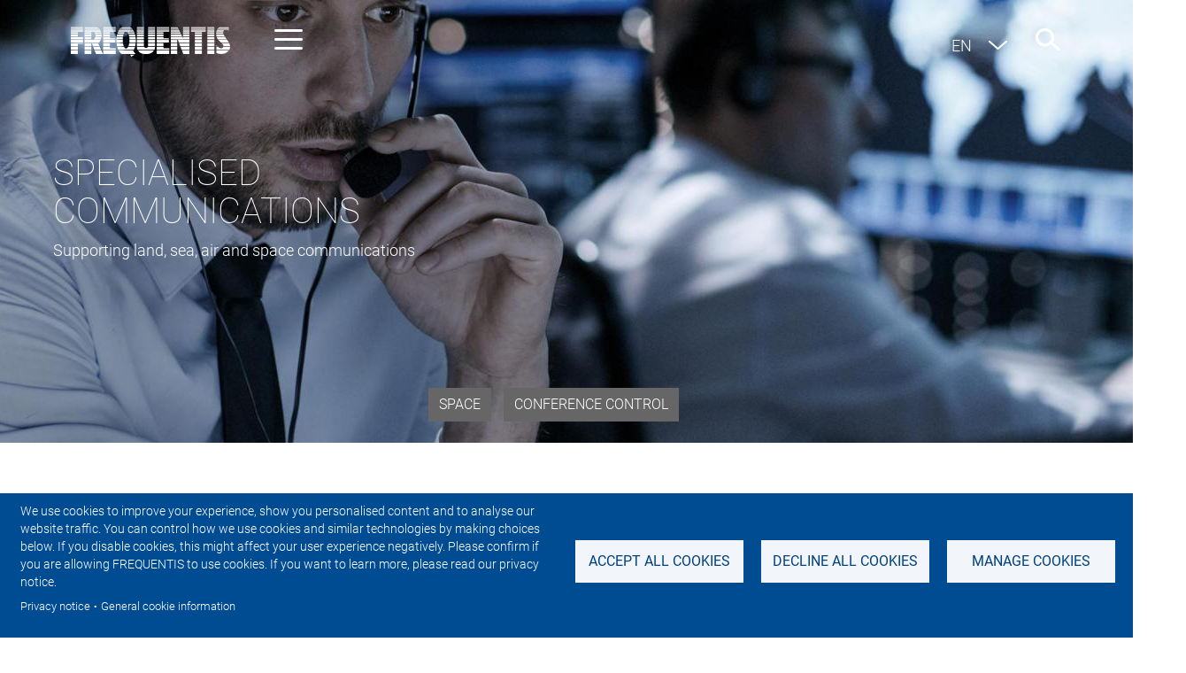

--- FILE ---
content_type: text/html; charset=UTF-8
request_url: https://www.frequentis.com/en/specialisedcommunications
body_size: 18828
content:
<!DOCTYPE html>


<html lang="en" dir="ltr" class="country--cn">
  <head>
    <meta charset="utf-8" />
<style>/* @see https://github.com/aFarkas/lazysizes#broken-image-symbol */.js img.lazyload:not([src]) { visibility: hidden; }/* @see https://github.com/aFarkas/lazysizes#automatically-setting-the-sizes-attribute */.js img.lazyloaded[data-sizes=auto] { display: block; width: 100%; }/* Transition effect. */.js .lazyload, .js .lazyloading { opacity: 0; }.js .lazyloaded { opacity: 1; -webkit-transition: opacity 2000ms; transition: opacity 2000ms; }</style>
<meta name="Generator" content="Drupal 10 (https://www.drupal.org)" />
<meta name="MobileOptimized" content="width" />
<meta name="HandheldFriendly" content="true" />
<meta name="viewport" content="width=device-width, initial-scale=1.0" />
<meta property="og:type" content="website" />
<meta property="og:title" content="Specialised Communications" />
<meta property="og:description" content="Within specific industries there is a need for specialised communication solutions. Frequentis meets these challenges by working in close partnership with customers to understand their requirements and provide a solution that will address the challenge at hand." />
<meta name="description" content="Within specific industries there is a need for specialised communication solutions. Frequentis meets these challenges by working in close partnership with customers to understand their requirements and provide a solution that will address the challenge at hand." />
<meta property="og:image" content="https://www.frequentis.com/sites/default/files/business-units/specialised-comms_main_0.jpg" />
<meta property="og:url" content="https://www.frequentis.com/en/specialisedcommunications" />
<meta property="og:site_name" content="Frequentis.com" />
<link rel="icon" href="/themes/custom/frequentis/favicon.ico" type="image/vnd.microsoft.icon" />
<link rel="alternate" hreflang="en" href="https://www.frequentis.com/en/specialisedcommunications" />
<link rel="canonical" href="https://www.frequentis.com/en/specialisedcommunications" />
<link rel="shortlink" href="https://www.frequentis.com/en/node/606" />

    <title>Specialised Communications | Frequentis</title>
	<meta name="google-site-verification" content="bkpgtDuqHue7OPzrbxlHCmTrQ20dNxoO_c_jSE6MlKw" />
    <link rel="stylesheet" media="all" href="/core/assets/vendor/jquery.ui/themes/base/core.css?t8t676" />
<link rel="stylesheet" media="all" href="/core/assets/vendor/jquery.ui/themes/base/controlgroup.css?t8t676" />
<link rel="stylesheet" media="all" href="/core/assets/vendor/jquery.ui/themes/base/checkboxradio.css?t8t676" />
<link rel="stylesheet" media="all" href="/core/assets/vendor/jquery.ui/themes/base/resizable.css?t8t676" />
<link rel="stylesheet" media="all" href="/core/assets/vendor/jquery.ui/themes/base/button.css?t8t676" />
<link rel="stylesheet" media="all" href="/core/assets/vendor/jquery.ui/themes/base/dialog.css?t8t676" />
<link rel="stylesheet" media="all" href="/themes/contrib/stable/css/core/components/progress.module.css?t8t676" />
<link rel="stylesheet" media="all" href="/themes/contrib/stable/css/core/components/ajax-progress.module.css?t8t676" />
<link rel="stylesheet" media="all" href="/themes/contrib/stable/css/system/components/align.module.css?t8t676" />
<link rel="stylesheet" media="all" href="/themes/contrib/stable/css/system/components/fieldgroup.module.css?t8t676" />
<link rel="stylesheet" media="all" href="/themes/contrib/stable/css/system/components/container-inline.module.css?t8t676" />
<link rel="stylesheet" media="all" href="/themes/contrib/stable/css/system/components/clearfix.module.css?t8t676" />
<link rel="stylesheet" media="all" href="/themes/contrib/stable/css/system/components/details.module.css?t8t676" />
<link rel="stylesheet" media="all" href="/themes/contrib/stable/css/system/components/hidden.module.css?t8t676" />
<link rel="stylesheet" media="all" href="/themes/contrib/stable/css/system/components/item-list.module.css?t8t676" />
<link rel="stylesheet" media="all" href="/themes/contrib/stable/css/system/components/js.module.css?t8t676" />
<link rel="stylesheet" media="all" href="/themes/contrib/stable/css/system/components/nowrap.module.css?t8t676" />
<link rel="stylesheet" media="all" href="/themes/contrib/stable/css/system/components/position-container.module.css?t8t676" />
<link rel="stylesheet" media="all" href="/themes/contrib/stable/css/system/components/reset-appearance.module.css?t8t676" />
<link rel="stylesheet" media="all" href="/themes/contrib/stable/css/system/components/resize.module.css?t8t676" />
<link rel="stylesheet" media="all" href="/themes/contrib/stable/css/system/components/system-status-counter.css?t8t676" />
<link rel="stylesheet" media="all" href="/themes/contrib/stable/css/system/components/system-status-report-counters.css?t8t676" />
<link rel="stylesheet" media="all" href="/themes/contrib/stable/css/system/components/system-status-report-general-info.css?t8t676" />
<link rel="stylesheet" media="all" href="/themes/contrib/stable/css/system/components/tablesort.module.css?t8t676" />
<link rel="stylesheet" media="all" href="/libraries/cookiesjsr/dist/cookiesjsr.min.css?t8t676" />
<link rel="stylesheet" media="all" href="/core/modules/ckeditor5/css/ckeditor5.dialog.fix.css?t8t676" />
<link rel="stylesheet" media="all" href="/core/assets/vendor/jquery.ui/themes/base/theme.css?t8t676" />
<link rel="stylesheet" media="all" href="/themes/custom/frequentis/css/lib/bootstrap-3.4.1/css/bootstrap.css?t8t676" />
<link rel="stylesheet" media="all" href="/themes/custom/frequentis/js/slick/slick.css?t8t676" />
<link rel="stylesheet" media="all" href="/themes/custom/frequentis/js/jquery/mCustomScrollbar/jquery.mCustomScrollbar.min.css?t8t676" />
<link rel="stylesheet" media="all" href="/themes/custom/frequentis/css/layout.css?t8t676" />
<link rel="stylesheet" media="all" href="/themes/custom/frequentis/css/front-page.css?t8t676" />
<link rel="stylesheet" media="all" href="/themes/custom/frequentis/css/blog-page.css?t8t676" />
<link rel="stylesheet" media="all" href="/themes/custom/frequentis/css/blog-article.css?t8t676" />
<link rel="stylesheet" media="all" href="/themes/custom/frequentis/css/business-unit-page.css?t8t676" />
<link rel="stylesheet" media="all" href="/themes/custom/frequentis/css/careers-event-article.css?t8t676" />
<link rel="stylesheet" media="all" href="/themes/custom/frequentis/css/cookie-consent.css?t8t676" />
<link rel="stylesheet" media="all" href="/themes/custom/frequentis/css/news-events-page.css?t8t676" />
<link rel="stylesheet" media="all" href="/themes/custom/frequentis/css/news-page.css?t8t676" />
<link rel="stylesheet" media="all" href="/themes/custom/frequentis/css/events-page.css?t8t676" />
<link rel="stylesheet" media="all" href="/themes/custom/frequentis/css/news-article.css?t8t676" />
<link rel="stylesheet" media="all" href="/themes/custom/frequentis/css/event-article.css?t8t676" />
<link rel="stylesheet" media="all" href="/themes/custom/frequentis/css/pr-page.css?t8t676" />
<link rel="stylesheet" media="all" href="/themes/custom/frequentis/css/pr-article.css?t8t676" />
<link rel="stylesheet" media="all" href="/themes/custom/frequentis/css/about-us-page.css?t8t676" />
<link rel="stylesheet" media="all" href="/themes/custom/frequentis/css/careers-page.css?t8t676" />
<link rel="stylesheet" media="all" href="/themes/custom/frequentis/css/support-page.css?t8t676" />
<link rel="stylesheet" media="all" href="/themes/custom/frequentis/css/imprint-page.css?t8t676" />
<link rel="stylesheet" media="all" href="/themes/custom/frequentis/css/contact-page.css?t8t676" />
<link rel="stylesheet" media="all" href="/themes/custom/frequentis/css/sitemap-page.css?t8t676" />
<link rel="stylesheet" media="all" href="/themes/custom/frequentis/css/info-content-page.css?t8t676" />
<link rel="stylesheet" media="all" href="/themes/custom/frequentis/css/event-article-download-page.css?t8t676" />
<link rel="stylesheet" media="all" href="/themes/custom/frequentis/css/newsletter-form-page.css?t8t676" />
<link rel="stylesheet" media="all" href="/themes/custom/frequentis/css/contact-form-page.css?t8t676" />
<link rel="stylesheet" media="all" href="/themes/custom/frequentis/css/normal-page.css?t8t676" />
<link rel="stylesheet" media="all" href="/themes/custom/frequentis/css/research-project.css?t8t676" />
<link rel="stylesheet" media="all" href="/themes/custom/frequentis/css/bu-content.css?t8t676" />

    <script type="application/json" data-drupal-selector="drupal-settings-json">{"path":{"baseUrl":"\/","pathPrefix":"en\/","currentPath":"node\/606","currentPathIsAdmin":false,"isFront":false,"currentLanguage":"en"},"pluralDelimiter":"\u0003","suppressDeprecationErrors":true,"gtag":{"tagId":"","consentMode":false,"otherIds":[],"events":[],"additionalConfigInfo":[]},"ajaxPageState":{"libraries":"eJxlilEOgzAMQy8UyJFQqEJUVtoNpxLl9BOahgT8PMvPDqW8ooLDL2esFB6qh7ek-C-DuRgfoGnVT9XsETxWxKxAV3P07i2mZKVY0uF833ovs2xXuVCSvfEBQoPrwqNAv0HYQI8","theme":"frequentis","theme_token":null},"ajaxTrustedUrl":[],"gtm":{"tagId":null,"settings":{"data_layer":"dataLayer","include_classes":false,"allowlist_classes":"","blocklist_classes":"","include_environment":false,"environment_id":"","environment_token":""},"tagIds":["GTM-KSHP8HP"]},"lazy":{"lazysizes":{"lazyClass":"lazyload","loadedClass":"lazyloaded","loadingClass":"lazyloading","preloadClass":"lazypreload","errorClass":"lazyerror","autosizesClass":"lazyautosizes","srcAttr":"data-src","srcsetAttr":"data-srcset","sizesAttr":"data-sizes","minSize":40,"customMedia":[],"init":true,"expFactor":1.5,"hFac":0.8,"loadMode":2,"loadHidden":true,"ricTimeout":0,"throttleDelay":125,"plugins":[]},"placeholderSrc":"data:image\/gif;base64,R0lGODlhAQABAAAAACH5BAEKAAEALAAAAAABAAEAAAICTAEAOw==","preferNative":false,"minified":true,"libraryPath":"\/libraries\/lazysizes"},"cookies":{"cookiesjsr":{"config":{"cookie":{"name":"cookiesjsr","expires":31536000000,"domain":"","sameSite":"None","secure":true},"library":{"libBasePath":"\/libraries\/cookiesjsr\/dist","libPath":"\/libraries\/cookiesjsr\/dist\/cookiesjsr.min.js","scrollLimit":0},"callback":{"method":"post","url":"\/en\/cookies\/consent\/callback.json","headers":[]},"interface":{"openSettingsHash":"#editCookieSettings","showDenyAll":true,"denyAllOnLayerClose":false,"settingsAsLink":false,"availableLangs":["en","de"],"defaultLang":"en","groupConsent":false,"cookieDocs":true}},"services":{"functional":{"id":"functional","services":[{"key":"operate_the_site_and_core_services","type":"functional","name":"Operate the site and core services","info":{"value":"","format":"basic_html"},"uri":"","needConsent":false}],"weight":10},"tracking":{"id":"tracking","services":[{"key":"gtag","type":"tracking","name":"Google Tag Manager \u0026 Google Analytics 4 (US)","info":{"value":"","format":"full_html"},"uri":"","needConsent":true},{"key":"linkedin_insight_tag_us_","type":"tracking","name":"LinkedIn Insight Tag (US)","info":{"value":"","format":"basic_html"},"uri":"","needConsent":true},{"key":"personalisation","type":"tracking","name":"Oracle Eloqua (US)","info":{"value":"","format":"basic_html"},"uri":"","needConsent":true}],"weight":20}},"translation":{"_core":{"default_config_hash":"C8aQz-3d6YpwuU4QQc1iaWHb3RDkc_C9qcEsgR7HR74"},"langcode":"en","bannerText":"We use cookies to improve your experience, show you personalised content and to analyse our website traffic. You can control how we use cookies and similar technologies by making choices below. If you disable cookies, this might affect your user experience negatively. Please confirm if you are allowing FREQUENTIS to use cookies. If you want to learn more, please read our privacy notice.\r\n","privacyPolicy":"Privacy notice","privacyUri":"\/en\/privacy-notice","imprint":"","imprintUri":"","cookieDocs":"General cookie information","cookieDocsUri":"\/privacy-notice?scroll=cookies-tracking","officialWebsite":"Official website","denyAll":"Decline all Cookies","alwaysActive":"Technically required","settings":"Manage Cookies","acceptAll":"Accept all cookies","requiredCookies":"Required cookies","cookieSettings":"Cookies we use and your personal cookie settings","close":"Close","readMore":"Read more","allowed":"allowed","denied":"denied","settingsAllServices":"","saveSettings":"Save preferences","default_langcode":"en","disclaimerText":"All cookie information is subject to change by the service providers. We update this information regularly.","disclaimerTextPosition":"above","processorDetailsLabel":"Processor Company Details","processorLabel":"Company","processorWebsiteUrlLabel":"Company Website","processorPrivacyPolicyUrlLabel":"Company Privacy Policy","processorCookiePolicyUrlLabel":"Company Cookie Policy","processorContactLabel":"Data Protection Contact Details","placeholderAcceptAllText":"Accept All Cookies","functional":{"title":"Functional","details":"These cookies are used to enhance the functionality, such as remembering your settings and preferences to deliver a personalized experience; for example, your username, your repeated visits, preferred language, your country, or any other saved preference.\r\nInformation on which cookies are \u201cFunctional\u201d can be found in our Privacy Notice (see here: https:\/\/www.frequentis.com\/en\/privacy-notice?scroll=cookies-tracking)."},"tracking":{"title":"Marketing \u0026 Analytics","details":"These cookies gather information such as how many people are using our site or which pages are popular to help us improve customer experience. Without them Frequentis cannot know what content is most valued and as a result improve the experience. These cookies help us to learn what you\u2019re interested in so we can show you relevant content while you visit our site.\r\nInformation on which cookies are stored for each category can be found in our Privacy Notice (see here: https:\/\/www.frequentis.com\/en\/privacy-notice?scroll=cookies-tracking)."}}},"cookiesTexts":{"_core":{"default_config_hash":"C8aQz-3d6YpwuU4QQc1iaWHb3RDkc_C9qcEsgR7HR74"},"langcode":"en","bannerText":"We use cookies to improve your experience, show you personalised content and to analyse our website traffic. You can control how we use cookies and similar technologies by making choices below. If you disable cookies, this might affect your user experience negatively. Please confirm if you are allowing FREQUENTIS to use cookies. If you want to learn more, please read our privacy notice.\r\n","privacyPolicy":"Privacy notice","privacyUri":"\/node\/91","imprint":"","imprintUri":"","cookieDocs":"General cookie information","cookieDocsUri":"\/privacy-notice?scroll=cookies-tracking","officialWebsite":"Official website","denyAll":"Decline all Cookies","alwaysActive":"Technically required","settings":"Manage Cookies","acceptAll":"Accept all cookies","requiredCookies":"Required cookies","cookieSettings":"Cookies we use and your personal cookie settings","close":"Close","readMore":"Read more","allowed":"allowed","denied":"denied","settingsAllServices":"","saveSettings":"Save preferences","default_langcode":"en","disclaimerText":"All cookie information is subject to change by the service providers. We update this information regularly.","disclaimerTextPosition":"above","processorDetailsLabel":"Processor Company Details","processorLabel":"Company","processorWebsiteUrlLabel":"Company Website","processorPrivacyPolicyUrlLabel":"Company Privacy Policy","processorCookiePolicyUrlLabel":"Company Cookie Policy","processorContactLabel":"Data Protection Contact Details","placeholderAcceptAllText":"Accept All Cookies"},"services":{"functional":{"uuid":"b4bb9e35-330e-44af-a718-c9d68dc6ad56","langcode":"de","status":false,"dependencies":[],"id":"functional","label":"Required functional","group":"functional","info":{"value":"","format":"basic_html"},"consentRequired":true,"purpose":"","processor":"","processorContact":"","processorUrl":"","processorPrivacyPolicyUrl":"","processorCookiePolicyUrl":"","placeholderMainText":"This content is blocked because required functional cookies have not been accepted.","placeholderAcceptText":"Only accept required functional cookies"},"gtag":{"uuid":"c54ca14e-9564-450a-8d5a-a395a6fb808f","langcode":"en","status":true,"dependencies":{"enforced":{"module":["cookies_gtag"]}},"_core":{"default_config_hash":"IyQS406QuLa6fAnbDgux4OI6Y6fsu_-J_bZDtoXExEI"},"id":"gtag","label":"Google Tag Manager \u0026 Google Analytics 4 (US)","group":"tracking","info":{"value":"","format":"full_html"},"consentRequired":true,"purpose":"","processor":"","processorContact":"","processorUrl":"","processorPrivacyPolicyUrl":"","processorCookiePolicyUrl":"","placeholderMainText":"This content is blocked because google tag manager cookies have not been accepted.","placeholderAcceptText":"Only accept google tag manager cookies"},"linkedin_insight_tag_us_":{"uuid":"014fb074-385e-4c6d-a390-0afd47cdce94","langcode":"de","status":true,"dependencies":[],"id":"linkedin_insight_tag_us_","label":"LinkedIn Insight Tag (US)","group":"tracking","info":{"value":"","format":"basic_html"},"consentRequired":true,"purpose":"","processor":"","processorContact":"","processorUrl":"","processorPrivacyPolicyUrl":"","processorCookiePolicyUrl":"","placeholderMainText":"This content is blocked because LinkedIn Insight Tag (US) cookies have not been accepted.","placeholderAcceptText":"Only accept LinkedIn Insight Tag (US) cookies"},"operate_the_site_and_core_services":{"uuid":"6338ab0e-34e9-4586-babd-45fdebbafaa0","langcode":"de","status":true,"dependencies":[],"id":"operate_the_site_and_core_services","label":"Operate the site and core services","group":"functional","info":{"value":"","format":"basic_html"},"consentRequired":false,"purpose":"","processor":"","processorContact":"","processorUrl":"","processorPrivacyPolicyUrl":"","processorCookiePolicyUrl":"","placeholderMainText":"This content is blocked because operate the site and core services cookies have not been accepted.","placeholderAcceptText":"Only accept operate the site and core services cookies"},"personalisation":{"uuid":"c493c465-6310-40f5-8148-6ad5f676515c","langcode":"de","status":true,"dependencies":[],"id":"personalisation","label":"Oracle Eloqua (US)","group":"tracking","info":{"value":"","format":"basic_html"},"consentRequired":true,"purpose":"","processor":"","processorContact":"","processorUrl":"","processorPrivacyPolicyUrl":"","processorCookiePolicyUrl":"","placeholderMainText":"This content is blocked because personalisation (oracle eloqua) cookies have not been accepted.","placeholderAcceptText":"Only accept personalisation (oracle eloqua) cookies"}},"groups":{"functional":{"uuid":"c305666a-03ed-46bd-aff6-9410ff35c681","langcode":"de","status":true,"dependencies":[],"id":"functional","label":"Functional","weight":10,"title":"Functional","details":"These cookies are used to enhance the functionality, such as remembering your settings and preferences to deliver a personalized experience; for example, your username, your repeated visits, preferred language, your country, or any other saved preference.\r\nInformation on which cookies are \u201cFunctional\u201d can be found in our Privacy Notice (see here: https:\/\/www.frequentis.com\/en\/privacy-notice?scroll=cookies-tracking)."},"personalisation":{"uuid":"10ff9765-61fb-47ec-821e-cccedf43a513","langcode":"de","status":true,"dependencies":[],"id":"personalisation","label":"Personalisation","weight":40,"title":"Personalisation","details":"These cookies help us to learn what you\u2019re interested in so we can show you relevant content while you visit our site.\r\nBefore you accept cookies marked with \u201cUS\u201d be advised, that by activating these cookies personal data may be transferred or processed to\/in the United States. In recent decisions, the European Court of Justice ruled, that the United States do not provide an adequate level of data protection (see here: https:\/\/curia.europa.eu\/jcms\/upload\/docs\/application\/pdf\/2020-07\/cp200091en.pdf). It is therefore possible for the US public authorities to access your personal data under certain circumstances (e.g. criminal prosecution)."},"tracking":{"uuid":"e3101de0-cb14-4d0f-8d17-3b3c0e968489","langcode":"en","status":true,"dependencies":[],"_core":{"default_config_hash":"_gYDe3qoEc6L5uYR6zhu5V-3ARLlyis9gl1diq7Tnf4"},"id":"tracking","label":"Analytics","weight":20,"title":"Marketing \u0026 Analytics","details":"These cookies gather information such as how many people are using our site or which pages are popular to help us improve customer experience. Without them Frequentis cannot know what content is most valued and as a result improve the experience. These cookies help us to learn what you\u2019re interested in so we can show you relevant content while you visit our site.\r\nInformation on which cookies are stored for each category can be found in our Privacy Notice (see here: https:\/\/www.frequentis.com\/en\/privacy-notice?scroll=cookies-tracking)."}}},"user":{"uid":0,"permissionsHash":"9ee51ddbaf2a9b2a23d2b9b6dc2b8a9ae9b2f0b1b20a2186bf35ab57cdfbcd87"}}</script>
<script src="/core/misc/drupalSettingsLoader.js?v=10.5.6"></script>
<script src="/core/misc/drupal.js?v=10.5.6"></script>
<script src="/core/misc/drupal.init.js?v=10.5.6"></script>
<script src="/core/misc/debounce.js?v=10.5.6"></script>
<script src="/core/misc/announce.js?v=10.5.6"></script>
<script src="/core/misc/message.js?v=10.5.6"></script>
<script src="/modules/cookies/js/cookiesjsr.conf.js?v=10.5.6" defer></script>
<script src="/libraries/cookiesjsr/dist/cookiesjsr-preloader.min.js?v=10.5.6" defer></script>
<script src="/modules/contrib/google_tag/js/gtag.js?t8t676" type="text/plain" id="cookies_gtag_gtag" data-cookieconsent="gtag"></script>
<script src="/modules/contrib/google_tag/js/gtm.js?t8t676" type="text/plain" id="cookies_gtag_gtm" data-cookieconsent="gtag"></script>


    <script type="text/javascript">
		var _elqQ = _elqQ || [];
		_elqQ.push(['elqSetSiteId', '669149']);
		_elqQ.push(['elqUseFirstPartyCookie', 'tracking.marketing.frequentis.com']);
		_elqQ.push(['elqTrackPageViewDisplayOptInBannerForAll', window.location.href]);
	    (function () {
	        function async_load() {
	            var s = document.createElement('script'); 
	            s.type = 'text/javascript'; 
	            s.async = true; s.src = '//img.en25.com/i/elqCfg.min.js';
	            var x = document.getElementsByTagName('script')[0]; 
	            x.parentNode.insertBefore(s, x);
	        }
	        if (window.addEventListener) window.addEventListener('DOMContentLoaded', async_load, false);
	        else if (window.attachEvent) window.attachEvent('onload', async_load); 
	    })();
	    function elqVisitorTrackingOptIn() {
			_elqQ.push(['elqOptIn']);
		}
		function elqVisitorTrackingOptOut() {
			_elqQ.push(['elqOptOut']);
		}
		
		document.addEventListener('cookiesjsrUserConsent', function (event) {
		  var service = (typeof event.detail.services === 'object') ? event.detail.services : {};
		  if (typeof service['personalisation'] !== 'undefined' && service['personalisation']) {
		    elqVisitorTrackingOptIn();
		  } else if (typeof service['personalisation'] !== 'undefined' && service['personalisation'] === false) {
		  	elqVisitorTrackingOptOut();
		  }
		});
		document.addEventListener('cookiesjsrUserConsent', function (event) {
		  var service = (typeof event.detail.services === 'object') ? event.detail.services : {};
		  if (typeof service['linkedin_insight_tag_us_'] !== 'undefined' && service['linkedin_insight_tag_us_']) {
			var s1 = document.createElement("script");
			s1.type = "text/javascript";
			s1.innerHTML = '_linkedin_partner_id = "3845241"; window._linkedin_data_partner_ids = window._linkedin_data_partner_ids || []; window._linkedin_data_partner_ids.push(_linkedin_partner_id); (function(l) { if (!l){window.lintrk = function(a,b){window.lintrk.q.push([a,b])}; window.lintrk.q=[]} var s = document.getElementsByTagName("script")[0]; var b = document.createElement("script"); b.type = "text/javascript";b.async = true; b.src = "https://snap.licdn.com/li.lms-analytics/insight.min.js"; s.parentNode.insertBefore(b, s);})(window.lintrk); ';
			document.head.appendChild(s1);

			var s3 = document.createElement("noscript");
			s3.innerHTML = '<img height="1" width="1" style="display:none;" alt="" src="https://px.ads.linkedin.com/collect/?pid=3845241&fmt=gif" /> ';
			document.head.appendChild(s3);
		  }
		});
	</script>

  </head>
  <body>

        <a href="#main-content" class="visually-hidden focusable">
      Skip to main content
    </a>
    <noscript><iframe src="https://www.googletagmanager.com/ns.html?id=GTM-KSHP8HP"
                  height="0" width="0" style="display:none;visibility:hidden"></iframe></noscript>

      <div class="dialog-off-canvas-main-canvas" data-off-canvas-main-canvas>
    <div id="page-606" class="pageId parallax-init">
	<div id="header">

	    

	    <div id="top-navigation" class="main-navigation-open">

	       <div class="pagewidth">

                <a href="/"><div class="logo">Frequentis</div></a>
                
                <div id="main-navigation" class="open">
			    	<div class="pagewidth">
			    		  <div>
    <nav role="navigation" aria-labelledby="block-frequentis-main-menu-menu" id="block-frequentis-main-menu">
            
  <h2 class="visually-hidden" id="block-frequentis-main-menu-menu">Main navigation</h2>
  

        

<div class="level1-wrapper">
	<ul class="nav-level level1">
	
							<li>
									<div class="nav-inner nav-more">
						<a onclick="App.mainnavigation.openLevel2(0);">Industries</a>
						<a class="open-btn" onclick="App.mainnavigation.openLevel2(0);"></a>
					</div>
										<div class="level2-container">
						<ul class="nav-level level2 level2-0" style="display:none;">
																						<li>
																		 
										<div class="nav-inner nav-back nav-more">
											<a class="close-btn" onclick="App.mainnavigation.closeLevel2();"></a>
											<a class="" onclick="App.mainnavigation.openLevel3(0, 0);">Air Traffic Management</a>
											<a class="open-btn" onclick="App.mainnavigation.openLevel3(0, 0);"></a>
										</div>
																				<ul class="nav-level level3 level3-0">
											<li class="top-row"><div class="nav-inner nav-back"><a class="close-btn" onclick="App.mainnavigation.closeLevel3();"></a><a href="/en/air-traffic-management" data-drupal-link-system-path="node/3877">Air Traffic Management</a></div></li>
																																												<li>
												<div class="nav-inner nav-back2 nav-more">
													<a class="close-btn" onclick="App.mainnavigation.closeLevel3();"></a>
													<a class="" onclick="App.mainnavigation.openLevel4( 0, 0);">Focus areas</a>
													<a class="open-btn" onclick="App.mainnavigation.openLevel4( 0, 0);"></a>
												</div>
																								<ul class="nav-level level4 level4-0" style="display: none;">
													<li class="top-row"><div class="nav-inner nav-back"><a class="close-btn" onclick="App.mainnavigation.closeLevel4(0);"></a><a href="/en/air-traffic-management/focus-areas" data-drupal-link-system-path="node/3675">Focus areas</a></div></li>
																											<li>
															<div class="nav-inner2">
																<a href="/en/air-traffic-management/focus-areas/accelerated-drone-management">Accelerated drone management</a>
															</div>
														</li>
																											<li>
															<div class="nav-inner2">
																<a href="/en/air-traffic-management/focus-areas/remote-digital-tower">Remote digital tower</a>
															</div>
														</li>
																											<li>
															<div class="nav-inner2">
																<a href="/en/air-traffic-management/focus-areas/advanced-automated-tower">Advanced automated tower</a>
															</div>
														</li>
																											<li>
															<div class="nav-inner2">
																<a href="/en/air-traffic-management/focus-areas/unified-aeronautical-communications">Unified aeronautical communications</a>
															</div>
														</li>
																											<li>
															<div class="nav-inner2">
																<a href="/en/air-traffic-management/focus-areas/atm-grade-networks">ATM - grade networks</a>
															</div>
														</li>
																											<li>
															<div class="nav-inner2">
																<a href="/en/air-traffic-management/focus-areas/synchronised-traffic-operations">Synchronised traffic operations</a>
															</div>
														</li>
																											<li>
															<div class="nav-inner2">
																<a href="/en/air-traffic-management/focus-areas/actionable-information-management">Actionable information management</a>
															</div>
														</li>
																											<li>
															<div class="nav-inner2">
																<a href="/en/air-traffic-management/focus-areas/harmonised-control-centres">Harmonised control centres</a>
															</div>
														</li>
																											<li>
															<div class="nav-inner2">
																<a href="/en/air-traffic-management/focus-areas/open-digital-platform">Open digital platform</a>
															</div>
														</li>
																									</ul>
											</li>
																																																							<li>
												<div class="nav-inner nav-back2 nav-more">
													<a class="close-btn" onclick="App.mainnavigation.closeLevel3();"></a>
													<a class="" onclick="App.mainnavigation.openLevel4( 0, 1);">Products &amp; technologies</a>
													<a class="open-btn" onclick="App.mainnavigation.openLevel4( 0, 1);"></a>
												</div>
																								<ul class="nav-level level4 level4-1" style="display: none;">
													<li class="top-row"><div class="nav-inner nav-back"><a class="close-btn" onclick="App.mainnavigation.closeLevel4(1);"></a><a href="/en/air-traffic-management/products-and-technologies" data-drupal-link-system-path="node/3872">Products &amp; technologies</a></div></li>
																											<li>
															<div class="nav-inner2">
																<a href="/en/air-traffic-management/automation">Automation</a>
															</div>
														</li>
																											<li>
															<div class="nav-inner2">
																<a href="/en/air-traffic-management/voice">Voice</a>
															</div>
														</li>
																											<li>
															<div class="nav-inner2">
																<a href="/en/air-traffic-management/traffic-optimisation">Traffic optimisation</a>
															</div>
														</li>
																											<li>
															<div class="nav-inner2">
																<a href="/en/air-traffic-management/data-management">Information management</a>
															</div>
														</li>
																											<li>
															<div class="nav-inner2">
																<a href="/en/air-traffic-management/surveillance">Surveillance</a>
															</div>
														</li>
																											<li>
															<div class="nav-inner2">
																<a href="/en/air-traffic-management/networks">Networks</a>
															</div>
														</li>
																											<li>
															<div class="nav-inner2">
																<a href="/en/air-traffic-management/utm">UTM</a>
															</div>
														</li>
																											<li>
															<div class="nav-inner2">
																<a href="/en/air-traffic-management/recording">Recording</a>
															</div>
														</li>
																											<li>
															<div class="nav-inner2">
																<a href="/en/air-traffic-management/digital-platform/mosaix">MosaiX</a>
															</div>
														</li>
																											<li>
															<div class="nav-inner2">
																<a href="/en/air-traffic-management/digital-platform">Digital platform</a>
															</div>
														</li>
																									</ul>
											</li>
																																																							<li><div class="nav-inner"><a href="/en/air-traffic-management/customers">Customers &amp; references</a></div></li>
																																											</ul>

									
								</li>
																							<li>
																												<div class="nav-inner nav-back nav-more">
											<a class="close-btn" onclick="App.mainnavigation.closeLevel2();"></a>
											<a class="" onclick="App.mainnavigation.openLevel3(0, 1);">Airports</a>
											<a class="open-btn" onclick="App.mainnavigation.openLevel3(0, 1);"></a>
										</div>
																				<ul class="nav-level level3 level3-1">
											<li class="top-row">
												<div class="nav-inner nav-back">
													<a class="close-btn" onclick="App.mainnavigation.closeLevel3(0);"></a>
													<a href="/en/airports" data-drupal-link-system-path="node/3566">Airports</a></div>
											</li>
																																			<li>
													<div class="nav-inner">
														<a href="/en/airports?scroll=article-4604">Airport SUITE</a>
													</div>
												</li>
																																			<li>
													<div class="nav-inner">
														<a href="/en/airports?scroll=article-3373"> Pre-Departure Sequencer</a>
													</div>
												</li>
																																			<li>
													<div class="nav-inner">
														<a href="/en/airports?scroll=article-3564">Aeronautical Data Quality</a>
													</div>
												</li>
																																			<li>
													<div class="nav-inner">
														<a href="/en/airports?scroll=article-3370">Demand Capacity Balancer</a>
													</div>
												</li>
																																			<li>
													<div class="nav-inner">
														<a href="/en/airports?scroll=article-4515">Workflow Management System</a>
													</div>
												</li>
																					</ul>
									
								</li>
																							<li>
																												<div class="nav-inner nav-back nav-more">
											<a class="close-btn" onclick="App.mainnavigation.closeLevel2();"></a>
											<a class="" onclick="App.mainnavigation.openLevel3(0, 2);">Defence</a>
											<a class="open-btn" onclick="App.mainnavigation.openLevel3(0, 2);"></a>
										</div>
																				<ul class="nav-level level3 level3-2">
											<li class="top-row">
												<div class="nav-inner nav-back">
													<a class="close-btn" onclick="App.mainnavigation.closeLevel3(0);"></a>
													<a href="/en/defence" data-drupal-link-system-path="node/4">Defence</a></div>
											</li>
																																			<li>
													<div class="nav-inner">
														<a href="/en/defence?scroll=article-17">Secure Communications</a>
													</div>
												</li>
																																			<li>
													<div class="nav-inner">
														<a href="/en/defence?scroll=article-4260">Recording Defence</a>
													</div>
												</li>
																																			<li>
													<div class="nav-inner">
														<a href="/en/defence?scroll=article-18">Networks</a>
													</div>
												</li>
																																			<li>
													<div class="nav-inner">
														<a href="/en/defence?scroll=article-19">Situational Awareness</a>
													</div>
												</li>
																																			<li>
													<div class="nav-inner">
														<a href="/en/defence?scroll=article-20">Fixed and deployable digital tower solutions</a>
													</div>
												</li>
																																			<li>
													<div class="nav-inner">
														<a href="/en/defence?scroll=article-21">Military Tower</a>
													</div>
												</li>
																																			<li>
													<div class="nav-inner">
														<a href="/en/defence?scroll=article-22">Surveillance</a>
													</div>
												</li>
																																			<li>
													<div class="nav-inner">
														<a href="/en/defence?scroll=article-23">AIM</a>
													</div>
												</li>
																					</ul>
									
								</li>
																							<li>
																												<div class="nav-inner nav-back nav-more">
											<a class="close-btn" onclick="App.mainnavigation.closeLevel2();"></a>
											<a class="" onclick="App.mainnavigation.openLevel3(0, 3);">Public Safety</a>
											<a class="open-btn" onclick="App.mainnavigation.openLevel3(0, 3);"></a>
										</div>
																				<ul class="nav-level level3 level3-3">
											<li class="top-row">
												<div class="nav-inner nav-back">
													<a class="close-btn" onclick="App.mainnavigation.closeLevel3(0);"></a>
													<a href="/en/public-safety" data-drupal-link-system-path="node/5">Public Safety</a></div>
											</li>
																																			<li>
													<div class="nav-inner">
														<a href="/en/public-safety?scroll=article-24">Public Safety</a>
													</div>
												</li>
																																			<li>
													<div class="nav-inner">
														<a href="/en/public-safety?scroll=article-25">Critical Infrastructure</a>
													</div>
												</li>
																																			<li>
													<div class="nav-inner">
														<a href="/en/public-safety?scroll=article-2590">Public Safety Videos</a>
													</div>
												</li>
																																			<li>
													<div class="nav-inner">
														<a href="/en/public-safety?scroll=article-3104">Public Safety Virtual Control Room</a>
													</div>
												</li>
																					</ul>
									
								</li>
																							<li>
																												<div class="nav-inner nav-back nav-more">
											<a class="close-btn" onclick="App.mainnavigation.closeLevel2();"></a>
											<a class="" onclick="App.mainnavigation.openLevel3(0, 4);">Public Transport</a>
											<a class="open-btn" onclick="App.mainnavigation.openLevel3(0, 4);"></a>
										</div>
																				<ul class="nav-level level3 level3-4">
											<li class="top-row">
												<div class="nav-inner nav-back">
													<a class="close-btn" onclick="App.mainnavigation.closeLevel3(0);"></a>
													<a href="/en/public-transport" data-drupal-link-system-path="node/6">Public Transport</a></div>
											</li>
																																			<li>
													<div class="nav-inner">
														<a href="/en/public-transport?scroll=article-3180">Public Transport Virtual Control Room</a>
													</div>
												</li>
																																			<li>
													<div class="nav-inner">
														<a href="/en/public-transport?scroll=article-26">Operations Communication</a>
													</div>
												</li>
																																			<li>
													<div class="nav-inner">
														<a href="/en/public-transport?scroll=article-27">Incident and Crisis Management</a>
													</div>
												</li>
																					</ul>
									
								</li>
																							<li>
																												<div class="nav-inner nav-back nav-more">
											<a class="close-btn" onclick="App.mainnavigation.closeLevel2();"></a>
											<a class="" onclick="App.mainnavigation.openLevel3(0, 5);">Maritime</a>
											<a class="open-btn" onclick="App.mainnavigation.openLevel3(0, 5);"></a>
										</div>
																				<ul class="nav-level level3 level3-5">
											<li class="top-row">
												<div class="nav-inner nav-back">
													<a class="close-btn" onclick="App.mainnavigation.closeLevel3(0);"></a>
													<a href="/en/maritime" data-drupal-link-system-path="node/7">Maritime</a></div>
											</li>
																																			<li>
													<div class="nav-inner">
														<a href="/en/maritime?scroll=article-2646">Virtual Maritime Studio</a>
													</div>
												</li>
																																			<li>
													<div class="nav-inner">
														<a href="/en/maritime?scroll=article-28">Search and Rescue</a>
													</div>
												</li>
																																			<li>
													<div class="nav-inner">
														<a href="/en/maritime?scroll=article-29">Coastal Surveillance</a>
													</div>
												</li>
																																			<li>
													<div class="nav-inner">
														<a href="/en/maritime?scroll=article-30">Port Authorities / VTS</a>
													</div>
												</li>
																																			<li>
													<div class="nav-inner">
														<a href="/en/maritime?scroll=article-31">Coastal Radio</a>
													</div>
												</li>
																					</ul>
									
								</li>
																							<li>
																												<div class="nav-inner nav-back nav-more">
											<a class="close-btn" onclick="App.mainnavigation.closeLevel2();"></a>
											<a class="" onclick="App.mainnavigation.openLevel3(0, 6);">Innovation</a>
											<a class="open-btn" onclick="App.mainnavigation.openLevel3(0, 6);"></a>
										</div>
																				<ul class="nav-level level3 level3-6">
											<li class="top-row">
												<div class="nav-inner nav-back">
													<a class="close-btn" onclick="App.mainnavigation.closeLevel3(0);"></a>
													<a href="/en/innovation" data-drupal-link-system-path="node/2961">Innovation</a></div>
											</li>
																																			<li>
													<div class="nav-inner">
														<a href="/en/innovation?scroll=article-2964">Introducing AI to safety-critical domains</a>
													</div>
												</li>
																																			<li>
													<div class="nav-inner">
														<a href="/en/innovation?scroll=article-2959">Frequentis StartUp Cooperation</a>
													</div>
												</li>
																																			<li>
													<div class="nav-inner">
														<a href="/en/innovation?scroll=article-2957">Drones</a>
													</div>
												</li>
																																			<li>
													<div class="nav-inner">
														<a href="/en/innovation?scroll=article-2958">Mission-critical communication</a>
													</div>
												</li>
																																			<li>
													<div class="nav-inner">
														<a href="/en/innovation?scroll=article-2962">Data and Cloud Services</a>
													</div>
												</li>
																																			<li>
													<div class="nav-inner">
														<a href="/en/innovation?scroll=article-2960">Standards</a>
													</div>
												</li>
																					</ul>
									
								</li>
																							<li>
																												<div class="nav-inner nav-back nav-more">
											<a class="close-btn" onclick="App.mainnavigation.closeLevel2();"></a>
											<a class="" onclick="App.mainnavigation.openLevel3(0, 7);">Specialised Communications</a>
											<a class="open-btn" onclick="App.mainnavigation.openLevel3(0, 7);"></a>
										</div>
																				<ul class="nav-level level3 level3-7">
											<li class="top-row">
												<div class="nav-inner nav-back">
													<a class="close-btn" onclick="App.mainnavigation.closeLevel3(0);"></a>
													<a href="/en/specialisedcommunications" data-drupal-link-system-path="node/606" class="is-active" aria-current="page">Specialised Communications</a></div>
											</li>
																																			<li>
													<div class="nav-inner">
														<a href="/en/specialisedcommunications?scroll=article-607">Space</a>
													</div>
												</li>
																																			<li>
													<div class="nav-inner">
														<a href="/en/specialisedcommunications?scroll=article-608">Conference Control</a>
													</div>
												</li>
																					</ul>
									
								</li>
																					</ul>
					</div>
							</li>
								<li>
									<div class="nav-inner nav-more">
						<a onclick="App.mainnavigation.openLevel2(1);">News &amp; Events</a>
						<a class="open-btn" onclick="App.mainnavigation.openLevel2(1);"></a>
					</div>
										<div class="level2-container">
						<ul class="nav-level level2 level2-1" style="display:none;">
																						<li>
																												<div class="nav-inner nav-back">
											<a class="close-btn" onclick="App.mainnavigation.closeLevel2();"></a>
											<a href="/en/pr" data-drupal-link-system-path="node/50">Industry news</a>
										</div>
									
								</li>
																							<li>
																												<div class="nav-inner nav-back">
											<a class="close-btn" onclick="App.mainnavigation.closeLevel2();"></a>
											<a href="/en/IRNews" data-drupal-link-system-path="node/2208">Investor &amp; Adhoc news</a>
										</div>
									
								</li>
																							<li>
																												<div class="nav-inner nav-back">
											<a class="close-btn" onclick="App.mainnavigation.closeLevel2();"></a>
											<a href="/en/sustainability-news" data-drupal-link-system-path="node/4095">Sustainability news</a>
										</div>
									
								</li>
																							<li>
																												<div class="nav-inner nav-back">
											<a class="close-btn" onclick="App.mainnavigation.closeLevel2();"></a>
											<a href="/en/news" data-drupal-link-system-path="node/822">Featured stories</a>
										</div>
									
								</li>
																							<li>
																												<div class="nav-inner nav-back">
											<a class="close-btn" onclick="App.mainnavigation.closeLevel2();"></a>
											<a href="/en/events" data-drupal-link-system-path="node/823">Events</a>
										</div>
									
								</li>
																					</ul>
					</div>
							</li>
								<li>
									<div class="nav-inner nav-more">
						<a onclick="App.mainnavigation.openLevel2(2);">About us</a>
						<a class="open-btn" onclick="App.mainnavigation.openLevel2(2);"></a>
					</div>
										<div class="level2-container">
						<ul class="nav-level level2 level2-2" style="display:none;">
																						<li>
																												<div class="nav-inner nav-back">
											<a class="close-btn" onclick="App.mainnavigation.closeLevel2();"></a>
											<a href="/en/about-us" data-drupal-link-system-path="node/51">About us</a>
										</div>
									
								</li>
																							<li>
																												<div class="nav-inner nav-back">
											<a class="close-btn" onclick="App.mainnavigation.closeLevel2();"></a>
											<a href="/en/safety/overview" data-drupal-link-system-path="node/2728">Safety</a>
										</div>
									
								</li>
																							<li>
																												<div class="nav-inner nav-back">
											<a class="close-btn" onclick="App.mainnavigation.closeLevel2();"></a>
											<a href="/en/security" data-drupal-link-system-path="node/1657">Security</a>
										</div>
									
								</li>
																							<li>
																												<div class="nav-inner nav-back">
											<a class="close-btn" onclick="App.mainnavigation.closeLevel2();"></a>
											<a href="/en/sustainability-and-csr" data-drupal-link-system-path="node/1441">Sustainability &amp; CSR</a>
										</div>
									
								</li>
																							<li>
																												<div class="nav-inner nav-back">
											<a class="close-btn" onclick="App.mainnavigation.closeLevel2();"></a>
											<a href="/en/frequentis-empowers-partners" data-drupal-link-system-path="node/3268">Partners</a>
										</div>
									
								</li>
																							<li>
																												<div class="nav-inner nav-back">
											<a class="close-btn" onclick="App.mainnavigation.closeLevel2();"></a>
											<a href="/en/research" data-drupal-link-system-path="node/2968">Research</a>
										</div>
									
								</li>
																							<li>
																												<div class="nav-inner nav-back">
											<a class="close-btn" onclick="App.mainnavigation.closeLevel2();"></a>
											<a href="/en/downloads#filter" data-drupal-link-system-path="node/52">Downloads</a>
										</div>
									
								</li>
																					</ul>
					</div>
							</li>
								<li>
									<div class="nav-inner nav-more">
						<a onclick="App.mainnavigation.openLevel2(3);">Careers</a>
						<a class="open-btn" onclick="App.mainnavigation.openLevel2(3);"></a>
					</div>
										<div class="level2-container">
						<ul class="nav-level level2 level2-3" style="display:none;">
																						<li>
																												<div class="nav-inner nav-back">
											<a class="close-btn" onclick="App.mainnavigation.closeLevel2();"></a>
											<a href="/en/careers" data-drupal-link-system-path="node/4305">Careers</a>
										</div>
									
								</li>
																							<li>
																												<div class="nav-inner nav-back">
											<a class="close-btn" onclick="App.mainnavigation.closeLevel2();"></a>
											<a href="/en/careers/working-at-frequentis" data-drupal-link-system-path="node/3493">Working at Frequentis</a>
										</div>
									
								</li>
																							<li>
																												<div class="nav-inner nav-back">
											<a class="close-btn" onclick="App.mainnavigation.closeLevel2();"></a>
											<a href="/en/careers/application-process" data-drupal-link-system-path="node/3494">Application process</a>
										</div>
									
								</li>
																							<li>
																												<div class="nav-inner nav-back">
											<a class="close-btn" onclick="App.mainnavigation.closeLevel2();"></a>
											<a href="/en/careers/company-culture" data-drupal-link-system-path="node/4373">Company culture</a>
										</div>
									
								</li>
																							<li>
																												<div class="nav-inner nav-back">
											<a class="close-btn" onclick="App.mainnavigation.closeLevel2();"></a>
											<a href="/en/careers/faq" data-drupal-link-system-path="node/3495">Q&amp;A jobs and application</a>
										</div>
									
								</li>
																					</ul>
					</div>
							</li>
								<li>
									<div class="nav-inner nav-more">
						<a onclick="App.mainnavigation.openLevel2(4);">Investor Relations</a>
						<a class="open-btn" onclick="App.mainnavigation.openLevel2(4);"></a>
					</div>
										<div class="level2-container">
						<ul class="nav-level level2 level2-4" style="display:none;">
																						<li>
																												<div class="nav-inner nav-back">
											<a class="close-btn" onclick="App.mainnavigation.closeLevel2();"></a>
											<a href="/en/IR?scroll=article-1970" data-drupal-link-query="{&quot;scroll&quot;:&quot;article-1970&quot;}" data-drupal-link-system-path="node/1969">Investment story</a>
										</div>
									
								</li>
																							<li>
																												<div class="nav-inner nav-back">
											<a class="close-btn" onclick="App.mainnavigation.closeLevel2();"></a>
											<a href="/en/business-unit-article/share" data-drupal-link-system-path="node/2014">Share</a>
										</div>
									
								</li>
																							<li>
																												<div class="nav-inner nav-back">
											<a class="close-btn" onclick="App.mainnavigation.closeLevel2();"></a>
											<a href="/en/IR?scroll=article-1972" data-drupal-link-query="{&quot;scroll&quot;:&quot;article-1972&quot;}" data-drupal-link-system-path="node/1969">Publications</a>
										</div>
									
								</li>
																							<li>
																												<div class="nav-inner nav-back">
											<a class="close-btn" onclick="App.mainnavigation.closeLevel2();"></a>
											<a href="/en/business-unit-article/videos" data-drupal-link-system-path="node/2555">Videos</a>
										</div>
									
								</li>
																							<li>
																												<div class="nav-inner nav-back">
											<a class="close-btn" onclick="App.mainnavigation.closeLevel2();"></a>
											<a href="/en/financialcalendar" data-drupal-link-system-path="node/2015">Financial calendar</a>
										</div>
									
								</li>
																							<li>
																												<div class="nav-inner nav-back">
											<a class="close-btn" onclick="App.mainnavigation.closeLevel2();"></a>
											<a href="/en/IR?scroll=article-1979" data-drupal-link-query="{&quot;scroll&quot;:&quot;article-1979&quot;}" data-drupal-link-system-path="node/1969">Corporate governance</a>
										</div>
									
								</li>
																							<li>
																												<div class="nav-inner nav-back">
											<a class="close-btn" onclick="App.mainnavigation.closeLevel2();"></a>
											<a href="/en/business-unit-article/general-meeting" data-drupal-link-system-path="node/2086">General Meeting</a>
										</div>
									
								</li>
																							<li>
																												<div class="nav-inner nav-back">
											<a class="close-btn" onclick="App.mainnavigation.closeLevel2();"></a>
											<a href="/en/IR?scroll=article-1980" data-drupal-link-query="{&quot;scroll&quot;:&quot;article-1980&quot;}" data-drupal-link-system-path="node/1969">IR contact</a>
										</div>
									
								</li>
																					</ul>
					</div>
							</li>
								<li>
									<div class="nav-inner nav-more">
						<a onclick="App.mainnavigation.openLevel2(5);">Professional Services</a>
						<a class="open-btn" onclick="App.mainnavigation.openLevel2(5);"></a>
					</div>
										<div class="level2-container">
						<ul class="nav-level level2 level2-5" style="display:none;">
																						<li>
																												<div class="nav-inner nav-back">
											<a class="close-btn" onclick="App.mainnavigation.closeLevel2();"></a>
											<a href="/en/professional-services" data-drupal-link-system-path="node/2538">Professional Services</a>
										</div>
									
								</li>
																							<li>
																												<div class="nav-inner nav-back">
											<a class="close-btn" onclick="App.mainnavigation.closeLevel2();"></a>
											<a href="/en/professional-services/advisory-services" data-drupal-link-system-path="node/2539">Advisory Services</a>
										</div>
									
								</li>
																							<li>
																												<div class="nav-inner nav-back">
											<a class="close-btn" onclick="App.mainnavigation.closeLevel2();"></a>
											<a href="/en/professional-services/technical-and-user-training" data-drupal-link-system-path="node/2540">Technical &amp; User Training</a>
										</div>
									
								</li>
																							<li>
																												<div class="nav-inner nav-back">
											<a class="close-btn" onclick="App.mainnavigation.closeLevel2();"></a>
											<a href="/en/professional-services/technical-support-and-service-delivery" data-drupal-link-system-path="node/2541">Technical Support &amp; Service Delivery</a>
										</div>
									
								</li>
																							<li>
																												<div class="nav-inner nav-back">
											<a class="close-btn" onclick="App.mainnavigation.closeLevel2();"></a>
											<a href="/en/professional-services/open-support-ticket" data-drupal-link-system-path="node/1532">Open Support Ticket</a>
										</div>
									
								</li>
																					</ul>
					</div>
							</li>
							
				<li class="language-selector">
			<div class="nav-inner nav-more">
				<a onclick="App.mainnavigation.openLevel2(6);">Language</a>
				<a class="open-btn" onclick="App.mainnavigation.openLevel2(6);"></a>
			</div>
						<ul class="nav-level level2 level2-6">
													<li>
						<div class="nav-inner nav-back">
							<a class="close-btn" onclick="App.mainnavigation.closeLevel2();"></a>
							<a href="/en">English</a>
						</div>
					</li>
									<li>
						<div class="nav-inner nav-back">
							<a class="close-btn" onclick="App.mainnavigation.closeLevel2();"></a>
							<a href="/de">German</a>
						</div>
					</li>
							</ul>
		</li>
				<li class="contact-link">
		    <div class="nav-inner">
		        		        		        
		        <a href="/en/contact-us">Contact</a>
		    </div> 
		</li>
		
		<li class="share-ticker share-ticker-small" style="position: relative; padding: 20px 0 12px 0; margin: 0 15px 0 30px;">
    	</li>
		
	</ul>
</div>

  </nav>

  </div>

					</div>
			    </div>
                
                <div class="nav-btn" onclick="App.mainnavigation.toggleMainNav();"></div>
                
                
                <div class="search-btn" onclick="App.mainnavigation.search.click();"></div>
                
                
                <div style="position:relative;display:inline;float:right;margin-right:20px;margin-top:7px;">
	    			  <div>
    <div id="block-cookiesui">
  
    
        
<div id="cookiesjsr"></div>

  </div>
<div class="language-switcher-language-url" id="block-languageswitcher" role="navigation">
  
    
      <ul class="links"><li hreflang="en" data-drupal-link-system-path="node/606" class="en is-active" aria-current="page"><a href="/en/specialisedcommunications" class="language-link is-active" hreflang="en" data-drupal-link-system-path="node/606" aria-current="page">en</a></li><li hreflang="de" data-drupal-link-system-path="node/606" class="de"><a href="/de/node/606" class="language-link" hreflang="de" data-drupal-link-system-path="node/606">de</a></li></ul>
  </div>

  </div>

	    		</div>
	    		
	    		<div class="share-ticker share-ticker-medium" style="width:250px; float:right; margin-top:14px;"></div>
                
                
                <div style="max-width: 1290px;margin: 0 auto;">
	    			<div class="search-wrapper">
	    			    <form id="header-search-form" action="/en/search/full" method="GET">
	                        <input class="search-field" name="keys">
	                    </form>
	                    <a class="close-btn" onclick="App.mainnavigation.search.close();"></a>
	                    <div class="search-btn-small" onclick="App.mainnavigation.search.click();"></div>
	                </div>
                </div>
                
                
                <div  class="share-ticker share-ticker-big" style="position: absolute;right: -310px;top: 13px;">
                </div>

            </div>
	    </div>

	</div>

	<div id="content">
	   	         <div>
    <div data-drupal-messages-fallback class="hidden"></div><div id="block-frequentis-content">
  
    
      
<div id="node--business-unit-page">

	<div class="header-image">
	   <div class="header-image-mask">
    		<div class="img-wrapper">
    			
          <picture>
                  <source srcset="/sites/default/files/styles/header_image_desktop/public/business-units/specialised-comms_main_0.jpg?itok=s_jJZTop 1x" media="all and (min-width:992px) and (max-width:1290px)" type="image/jpeg" width="1290" height="500"/>
              <source srcset="/sites/default/files/styles/header_image_tablet/public/business-units/specialised-comms_main_0.jpg?itok=11hq7ssv 1x" media="all and (min-width:768px) and (max-width:991px)" type="image/jpeg" width="992" height="646"/>
              <source srcset="/sites/default/files/styles/header_image_desktop_large/public/business-units/specialised-comms_main_0.jpg?itok=Nj-HLoHM 1x" media="all and (min-width:1291px)" type="image/jpeg" width="2000" height="776"/>
              <source srcset="/sites/default/files/styles/header_image_mobile/public/business-units/specialised-comms_main_0.jpg?itok=0GpOiBOG 1x" media="all and (max-width:767px)" type="image/jpeg" width="768" height="500"/>
                  <img loading="eager" width="2000" height="1303" src="/sites/default/files/business-units/specialised-comms_main_0.jpg" alt="Specialised Communications" />

  </picture>


  
    		</div>
        </div>
		
		<div class="pagewidth">
							<div class="text-wrapper custom-color" style="color:white !important;">
							<h1><span>Specialised Communications</span>
</h1>
				
  <div><p>Supporting land, sea, air and space communications</p></div>
  

			</div>
			<div class="buttons-wrapper">
                                  <a href="#" onclick="return App.parallax.scrollTo('#article-607');" class="btn">Space</a>
                                                     <a href="#" onclick="return App.parallax.scrollTo('#article-608');" class="btn">Conference Control</a>
                                             </div>
		</div>
    
	           
  </div>
  
  
        <div class="pagewidth body">
	    
            <div><p>Within specific industries there is a need for specialised communication solutions. Frequentis meets these challenges by working in close partnership with customers to understand their requirements and provide a solution that will address the challenge at hand.</p>

<p>Currently, solutions related to voice communications and conferencing are the key areas of focus. Over time this area will expand as industries evolve and require additional functionality.</p></div>
      
	  </div>
    
    
   
    	  		<h3 class="section">News</h3>
      
    <div id="news-block">
          <div class="pagewidth">
              <div id="news-wrapper">
                  <table class="scroll-canvas"><tr>
                                                <td><article class="news news-article">

        <a href="/en/pr/5g-drones-assist-emergency-services-during-operations">
                    		<div class="section-img"> 
            <div>  <img loading="lazy" src="/sites/default/files/2025-09/ADELE_6508_website_small_copyright_DLR.jpg" width="300" height="200" alt="a drone pilot and a drone in the air" />

</div>
       </div>
        	            <div class="inner">
                <h2><span>5G drones assist emergency services during operations</span>
</h2>
                
            <div><ul><li><span lang="EN-GB"></span><span lang="EN-GB"><strong>Vodafone, Frequentis, DLR, and the Rostock Fire Brigade are testing drones in rescue missions</strong> </span><strong><span lang="EN-GB"></span></strong></li><li><span lang="EN-GB"></span><span lang="EN-GB"><strong>Drones transmit initial aerial images directly to the control centre – even before emergency service crews arrive</strong></span></li><li><span lang="EN-GB"></span><span lang="EN-GB"><strong>Emergency response times are reduced by around 7 minutes</strong></span></li><li><span lang="EN-GB"></span><span lang="EN-GB"><strong>Reliable aerial footage allows more detailed operational planning, even in hard-to-reach locations&nbsp;</strong></span></li></ul><p><span lang="EN-GB">“We bring video and sensor data immediately to our LifeX or ASGARD control centre and to the approaching emergency responders.&nbsp;</span><span lang="EN">This ensures that everyone involved in the operation has the same, consistent information about the scene immediately, and at all times, regardless of location. This shared situational awareness accelerates decision-making and ensures a faster, appropriate, and effective response to the situation,” says Günter Graf, Vice President New Business Development at Frequentis.</span></p><p><span lang="EN-US">To read the news in full, please click download.</span></p><p><span lang="EN-US">&gt;&nbsp;</span><a href="https://www.frequentis.com/en/pr" target="_blank"><span lang="EN-US">Back to Industry News</span></a><br><span lang="EN-US">&gt;&nbsp;</span><a href="https://www.frequentis.com/en/IRNews" target="_blank"><span lang="EN-US">Back to Investor &amp; Adhoc news</span></a><span lang="EN-US">&nbsp;</span></p></div>
      
                <p>2025-09-24</p>
            </div>
            <div class="icon"></div>
        </a>

</article>

</td>
                                                <td><article class="news news-article">

        <a href="/en/pr/frequentis-acquires-austrian-software-company-groiss-informatics-gmbh">
                    		<div class="section-img"> 
            <div>  <img loading="lazy" src="/sites/default/files/2024-07/Groiss_shutterstock_414102526_website_small.jpg" width="300" height="200" alt="" />

</div>
       </div>
        	            <div class="inner">
                <h2><span>FREQUENTIS acquires Austrian software company Groiss Informatics GmbH</span>
</h2>
                
            <div><ul><li><strong>Frequentis has acquired workflow specialist Groiss Informatics GmbH</strong></li><li><strong>This acquisition strengthens Frequentis' position in the field of workflow management systems&nbsp;</strong></li></ul><p>Frequentis has acquired all shares in Groiss Informatics as of 1 July 2024. The company, based in Klagenfurt, Austria, specialises in workflow management systems and offers solutions and services in the workflow area.<br>Acquiring Groiss Informatics enhances Frequentis' capabilities in workflow automation, currently in air traffic control with the plan to expand to other business units, by integrating the advanced @enterprise product. This strategic move allows Frequentis to further develop its expertise and offer more comprehensive workflow management solutions to its customers across various control centre applications.&nbsp;</p><p>To read the news in full, please click download.</p><p>&gt;&nbsp;<a href="https://www.frequentis.com/en/pr" target="_blank">Back to Industry News</a><br>&gt;&nbsp;<a href="https://www.frequentis.com/en/IRNews" target="_blank">Back to Investor &amp; Adhoc news</a></p></div>
      
                <p>2024-07-09</p>
            </div>
            <div class="icon"></div>
        </a>

</article>

</td>
                                                <td><article class="news news-article">

        <a href="/en/news/utm-foundation-bvlos-flights">
        	   
            <div class="inner">               
                <h2><span>UTM as the Foundation for BVLOS Flights</span>
</h2>
                <div class="textblock">
                	
            <div><p>We were interviewed by Juan Plaza for Commercial UAV News about what is needed to allow beyond visual line of sight drone flights and what Frequentis has been working on to date. Read the full article <a href="https://www.commercialuavnews.com/europe/utm-as-the-foundation-for-bvlos-flights">here</a>.</p></div>
      
                </div>
                <p>2023-11-15</p>
            </div>
                        <div class="icon"></div>
        </a>

</article>
                
</td>
                                                <td><article class="news news-article">

        <a href="/en/pr/austro-control-dronespace-drone-traffic-management-system-austria-ready-takeoff">
                    		<div class="section-img"> 
            <div>  <img loading="lazy" src="/sites/default/files/2023-10/austro_pr_thumb_300x200.jpg" width="300" height="200" alt="Austro Control Dronespace" />

</div>
       </div>
        	            <div class="inner">
                <h2><span>Austro Control Dronespace: Drone traffic management system for Austria is ready for takeoff </span>
</h2>
                
            <div><p><strong>Flying a drone in Austria will become even safer and simpler. Austro Control, together with Frequentis, has developed a traffic management system for the safe integration of drones into the Austrian airspace.&nbsp;</strong></p>

<p>“The common goal of Austro Control and Frequentis is to ultimately provide other organisations with security-relevant tasks access to the nationwide uncrewed traffic management (UTM) system; those in the field of public safety and critical infrastructure would also benefit from access to the system,” says Norbert Haslacher, CEO Frequentis. “In the further development of the UTM system along a jointly designed roadmap, it is our shared responsibility to support the existing and future needs of safety-critical organisations, emergency response organisations, professional operators, and hobby pilots to utilise drones as easily and safely as possible.”</p>

<h6>(C) Frequentis / Thomas Jantzen</h6>

<p><span><span><span><span lang="EN-US"><span><span>To read the news in full, please click download.</span></span></span></span></span></span></p>

<p><span><span><span><span lang="EN-US"><span><span>&gt;&nbsp;</span></span></span><span><a href="https://www.frequentis.com/en/pr" target="_blank"><span lang="EN-US"><span><span>Back to Industry News</span></span></span></a></span><br>
<span lang="EN-US"><span><span>&gt;&nbsp;</span></span></span><span><a href="https://www.frequentis.com/en/IRNews" target="_blank"><span lang="EN-US"><span><span>Back to Investor &amp; Adhoc news</span></span></span></a></span>&nbsp;</span></span></span></p></div>
      
                <p>2023-10-03</p>
            </div>
            <div class="icon"></div>
        </a>

</article>

</td>
                                                <td><article class="news news-article">

        <a href="/en/news/policy-statement-modern-slavery">
        	   
            <div class="inner">               
                <h2><span>Policy statement on modern slavery</span>
</h2>
                <div class="textblock">
                	
            <div><p><span><span><span>In its business activities, Frequentis strictly complies with national and international laws, rules, and official regulations in each country where the Frequentis Group is active. Over the years the company has established processes across the organisation to ensure that we perform to high standards of corporate social responsibility and that we prevent illegal working conditions in all of our supply chains. Frequentis does not tolerate illegal working conditions and is committed to complying with the standards of the International Labour Organization, ILO.&nbsp;</span></span>The respective key principles and guidelines are described in the <a href="https://www.frequentis.com/sites/default/files/support/2022-04/Frequentis_CodeOfConduct.pdf"><span>Frequentis Code of Conduct</span></a> and also in the <a href="https://www.frequentis.com/sites/default/files/support/2024-02/Modern_Slavery_Statement_Frequentis.pdf">Frequentis Modern Slavery Act Policy Statement</a>.</span></p></div>
      
                </div>
                <p>2023-08-23</p>
            </div>
                        <div class="icon"></div>
        </a>

</article>
                
</td>
                                                <td><article class="news news-article">

        <a href="/en/pr/frequentis-expert-charlotte-rosener-appointed-president-public-safety-communication-europe-forum">
                        <div class="inner">
                <h2><span>Frequentis Expert Charlotte Rösener appointed as President of the &quot;Public Safety Communication Europe&quot; Forum</span>
</h2>
                
            <div><ul>
	<li><span><span><span>Public Safety Communication Europe (PSCE) Forum has announced Charlotte Rösener, Head of Frequentis Mission-Critical Broadband Services, as new President for the duration of one year.</span></span></span></li>
	<li><span><span><span>Charlotte joined PSCE as chair of Industry Committee and one of the four Board Members in 2021, recently covering the role of Vice President and Treasurer, actively contributing to the activities of the organisation.</span></span></span></li>
</ul>

<p><span><span><span>‘’It is a great honour and equally a pleasure to take on the presidency for the coming months. In recent years, the need for effective communication systems – especially for mission-critical communications – has become greater than ever. We can look back at these as times where PSCE has become a voice that is heard and respected in Europe, and it is my duty and my ambition to continue and emphasise this during my presidency,’’ says Charlotte Rösener, Head of Mission-Critical Services at Frequentis AG.</span></span></span></p>

<p>To read the news in full, please click download.</p>

<p>&gt;&nbsp;<a href="https://www.frequentis.com/en/pr" target="_blank">Back to Industry News</a><br>
&gt;&nbsp;<a href="https://www.frequentis.com/en/IRNews" target="_blank">Back to Investor &amp; Adhoc news</a>&nbsp;</p></div>
      
                <p>2023-07-17</p>
            </div>
            <div class="icon"></div>
        </a>

</article>

</td>
                                                <td><article class="news news-article">

        <a href="/en/pr/frequentis-acquires-norwegian-software-company-guardrec-atc">
                    		<div class="section-img"> 
            <div>  <img loading="lazy" src="/sites/default/files/2023-10/guardrec_pr_thumb_300x200.jpg" width="300" height="200" alt="GuardREC ATC" />

</div>
       </div>
        	            <div class="inner">
                <h2><span>FREQUENTIS acquires Norwegian software company GuardREC ATC</span>
</h2>
                
            <div><ul>
	<li><span><span><span><span lang="EN-GB"><span>Acquisition of Norwegian software company GuardREC ATC will strengthen recorder competence in all Frequentis business segments</span></span></span></span></span></li>
	<li><span><span><span><span lang="EN-GB"><span>GuardREC ATC provides complete surveillance, audio, video, data recording with data analytics capabilities</span></span></span></span></span></li>
	<li><span><span><span><span lang="EN-GB"><span>Frequentis recording solution DIVOS and GuardREC ATC will merge to become one superior product</span></span></span></span></span></li>
</ul>

<p><span lang="EN-GB">“Our market studies revealed great potential in the recorder market, and by bringing together the expertise of our existing Frequentis DIVOS product and GuardREC ATC, we send a strong strategic signal to the market that we extend our feature capabilities to meet customer needs,” said Norbert Haslacher, CEO Frequentis. </span></p>

<p>To read the news in full, please click download.</p>

<p>&gt;&nbsp;<a href="https://www.frequentis.com/en/pr" target="_blank">Back to Industry News</a><br>
&gt;&nbsp;<a href="https://www.frequentis.com/en/IRNews" target="_blank">Back to Investor &amp; Adhoc news</a>&nbsp;</p></div>
      
                <p>2023-07-04</p>
            </div>
            <div class="icon"></div>
        </a>

</article>

</td>
                                                <td><article class="news news-article">

        <a href="/en/pr/msoc-selects-frequentis-upgrade-mission-control-voice-conferencing-nasas-johnson-space-center">
                    		<div class="section-img"> 
            <div>  <img loading="lazy" src="/sites/default/files/2023-10/nasa_pr_thumb_300x200.jpg" width="300" height="200" alt="Mission Control Voice Conferencing at NASA’s Johnson Space Center (JSC)" />

</div>
       </div>
        	            <div class="inner">
                <h2><span>MSOC selects FREQUENTIS to upgrade Mission Control Voice Conferencing at NASA’s Johnson Space Center (JSC)</span>
</h2>
                
            <div><ul>
	<li><strong>Frequentis is replacing existing NASA Voice Conferencing Systems at JSC with the next-generation Voice over IP (VoIP) Conferencing System&nbsp;</strong></li>
	<li><strong>Using the Frequentis VoIP system, JSC retains the existing operator control keysets providing significant familiarity, material cost savings, and operator re-training &nbsp;</strong></li>
</ul>

<p>“We are extremely pleased to provide this VCS upgrade for Johnson Space Center. Frequentis hopes this will be a model for other NASA Mission Control Centers that would like to evolve to VoIP via a technical refresh. Our user-friendly keysets have already been used by NASA for human spaceflight operations and we are able to retain those for the operators, making this a cost-effective and seamless transition to new technology,” says Dieter Eier, President, Frequentis USA.</p>

<h5>(c) NASA</h5>

<p>To read the press release in full, please click "download".</p>

<p>&gt;&nbsp;<a href="https://www.frequentis.com/en/PR" target="_blank">Back to industry news</a>&nbsp;<br>
&gt;&nbsp;<a href="https://www.frequentis.com/en/IRNews" target="_blank">Back to investor &amp; adhoc news</a>&nbsp;&nbsp;</p>

<p>&nbsp;</p></div>
      
                <p>2023-04-03</p>
            </div>
            <div class="icon"></div>
        </a>

</article>

</td>
                                                <td><article class="news news-article">

        <a href="/en/news/how-can-safety-critical-infrastructures-protect-against-cyber-terrorism">
        	        		<div class="section-img"> 
            <div>  <img loading="lazy" src="/sites/default/files/news/news-event-box/2020-10/Flachberger_300x200_250kB.jpg" width="300" height="200" alt="preview picture to the news article with Christian Flachberger" />

</div>
       </div>
        	   
            <div class="inner">               
                <h2><span>How can safety-critical infrastructures protect against cyber-terrorism?</span>
</h2>
                <div class="textblock">
                	
            <div><p>In this article for Counter Terror Business magazine&nbsp;Christian Flachberger explains the need for effective cyber risk management and why preventative measures against future threats are being stepped up.</p>

<p>Download the full article...</p></div>
      
                </div>
                <p>2018-12-17</p>
            </div>
                        <div class="icon"></div>
        </a>

</article>
                
</td>
                                                <td><article class="news news-article">

        <a href="/en/news/norbert-haslacher-appointed-ceo-frequentis-ag">
        	   
            <div class="inner">               
                <h2><span>Norbert Haslacher appointed CEO of FREQUENTIS AG</span>
</h2>
                <div class="textblock">
                	
            <div><p><span><span>Norbert Haslacher, a successful manager and IT expert, will head the Frequentis Group, an international provider of communication and information solutions for safety-critical applications. Before his Frequentis assignment, Haslacher spent more than 15 years at CSC (Computer Sciences Corporation), a global IT services company focusing on application development, systems integration, outsourcing, cloud, big data, and cyber security.</span></span></p>

<p><span><span><span><span>During his tenure with Frequentis, Haslacher has been able to contribute his extensive software knowledge as well as his broad international experience. </span></span></span></span></p></div>
      
                </div>
                <p>2018-04-23</p>
            </div>
                        <div class="icon"></div>
        </a>

</article>
                
</td>
                                       </tr></table>
              </div>
          </div>
      </div>
  	
	
	<div class="section-content">
		
		<div class="pagewidth">
	
              <div class="node--business-unit">

  <article id="article-607"  data-history-node-id="607">
      
    <h2><span>Space</span>
</h2>
    <div class="image" style="background:url('/sites/default/files/business-units/specialised-comms-space.jpg');"></div>
    <div class="teaser-text">
      <p>            Supporting the future of space operations voice communications. Since 2009, the company has been working with space agencies in the United States (NASA) and Europe (ESA) on the latest voice communications technology. This includes the Deep Space Network, the largest and most sensitive scientific telecommunications system in the world. Additionally, the Launch Control Center at Cape Canaveral which supports International Space Station (ISS), and almost all other manned and unmanned space flight missions operated by NASA and ESA. The Frequentis mission voice conferencing system is a major part of the agencies’ infrastructure at mission control.
        </p>

        <div class="explore-btn-wrapper">
        <div class="explore-btn" onclick="App.bupage.showFullContent('article-607')">Explore further</div>
      </div>
    </div>
    <div class="clear"></div>
    <div class="full-text">
      
            <div><p><span><span><span lang="EN-US">Frequentis VCS3020 MOVE Systems are the Standard for Mission Voice at NASA.</span></span></span></p>

<p><span><span><span lang="EN-US">The VCS3020 systems are replacing all large legacy voice systems at NASA space flight centers around the world as part of the NASA Mission Operations Voice Enhancement (MOVE) project. The project is a national program for all major NASA sites to reduce the different types of operator positions that have historically been in use across the different operations locations.&nbsp; </span></span></span></p>

<p><span><span><span lang="EN-US">The NASA space operations centers support space flight centers, tracking and data relay and deep-space communications. The new systems provide the latest telecommunication technology, teleconferencing technology and have Voice-over-IP (VoIP) built in.</span></span></span></p>

<p><span><span><span lang="EN-US">Praised for their user friendly interfaces (keysets), the Frequentis VCS3020 systems are now the standard for mission voice in NASA. They support all of NASAs manned and unmanned space missions. Some key statistics defining this program:</span></span></span></p>

<ul>
	<li><span><span><span><span lang="EN-US">Scalability of over 1,000 VoIP operator positions per system </span></span></span></span></li>
	<li><span><span><span lang="EN-US">More than 4,000 operator positions and eighteen systems delivered</span></span></span></li>
	<li><span><span><span lang="EN-US">Five different types of operator positions currently in place reduced from 23 different types originally</span></span></span></li>
	<li><span><span><span lang="EN-US">Highest availability &gt; 99.999%</span></span></span></li>
	<li><span><span><span lang="EN-US">Logistics and maintenance costs reduced through standardization</span></span></span></li>
	<li><span><span><span lang="EN-US">US Government approved security.</span></span></span></li>
</ul>

<p><span lang="EN-US"><span>All NASA MOVE systems are assembled at the Frequentis USA plant in Columbia, Maryland, USA, which helps to enable global installations; from Kennedy Space Center in Florida to the Deep Space Communication Complex in Canberra, Australia.</span></span></p></div>
      

                    <div class="downloadLinks-container">
                                                                            <a class="downloadLink" href="https://www.frequentis.com/sites/default/files/support/2019-01/55_ATM_VCS3020X_1118.pdf" target="_blank">Datasheet VCS3020X</a>
                                                                </div>
        
 		<div style="text-align:center;margin-top:40px;">
        	
        </div>

                
        
			
		
			

		<div style="margin-top:20px;">
 			
 		</div>

           <div class="close-btn-wrapper"><a class="close-btn" onclick="App.bupage.hideFullContent('article-607');">Close</a></div>

    </div>

  </article>
</div>

              <div class="node--business-unit">

  <article id="article-608"  data-history-node-id="608">
      
    <h2><span>Conference Control</span>
</h2>
    <div class="image" style="background:url('/sites/default/files/business-units/specialised-comms_conference-control.jpg');"></div>
    <div class="teaser-text">
      <p>            Voice conferencing is at the core of most of the world’s large mission control centers. The Frequentis solution is currently used by NASA, ESA, the FAA and many other customers and is based on the VCS3020 conference control system providing all functions and features required for large scale, mission critical voice teleconferencing. As all teleconference operators know, an easy-to-use and workflow optimized user interface is one of the most important features of a teleconference system.
        </p>

        <div class="explore-btn-wrapper">
        <div class="explore-btn" onclick="App.bupage.showFullContent('article-608')">Explore further</div>
      </div>
    </div>
    <div class="clear"></div>
    <div class="full-text">
      
            <div><p><span><span><span lang="EN-US"><span>Conference Control Systems (CCS) are at the core of the company’s modular VCS3020 communications platform providing the highest availability (&gt;99.999%) and scalability in the market, with over 3,000 concurrent conferences within a single system. </span></span></span></span></p>

<p><span><span><span lang="EN-US"><span>CCS allows for conferencing features to be configured based upon the specific need at any given time. This includes planned and unplanned conferences, with and without a secure access code reaching multiple audiences at the same time.&nbsp; The features are detailed further below:</span></span></span></span></p>

<ul>
	<li><span><span><span lang="EN-US"><span>Ad Hoc – Used to set up unplanned conferences</span></span></span></span></li>
	<li><span><span><span lang="EN-US"><span>Meet Me – Allow scheduled conferences with/without PIN security</span></span></span></span></li>
	<li><span><span><span lang="EN-US"><span>Progressive – Used to create large call out conferences</span></span></span></span></li>
	<li><span><span><span lang="EN-US"><span>Preset – Blast out of simultaneous calls to participants.</span></span></span></span></li>
</ul>

<p><span><span><span lang="EN-US"><span>The VCS3020 includes the latest in user interface design supporting intuitive operation, single-click conference controls, the use of homepage concept with user and role management and the latest IT security standards are already built-in. The system can be deployed centrally in an agency-wide data center or at individual campus locations.</span></span></span></span></p>

<p>&nbsp;</p>

<h2><span><span><strong><span lang="EN-US"><span>Highlights</span></span></strong></span></span></h2>

<p><span><span><span lang="EN-US"><span>In addition to the functionality already discussed, the CCS supports many state-of-the-art requirements, such as:</span></span></span></span></p>

<ul>
	<li><span><span><span><span lang="EN-US"><span>Commercial-Off-The-Shelf (COTS), fully digital conferencing bridge</span></span></span></span></span></li>
	<li><span><span><span lang="EN-US"><span>Extensive telephone and intercom features (Transfer, Hold, Barge, Override, etc.)</span></span></span></span></li>
	<li><span><span><span lang="EN-US"><span>Non-Blocking Design</span></span></span></span></li>
	<li><span><span><span><span lang="EN-US"><span>Optimized user experience with Guided User Interface </span></span></span></span></span></li>
	<li><span><span><span><span lang="EN-US"><span>Optimization using latest value chain analysis methods</span></span></span></span></span></li>
	<li><span><span><span lang="EN-US"><span>Ergonomic position design allowing for positional flexibility</span></span></span></span></li>
	<li><span><span><span lang="EN-US"><span>Broad Built-In-Test (BITE) functions reduce maintenance time</span></span></span></span></li>
	<li><span><span><span lang="EN-US"><span>More than 15 years manufacturer support protecting investment</span></span></span></span></li>
	<li><span lang="EN-US"><span>Made in the United States</span></span></li>
</ul></div>
      

                    <div class="downloadLinks-container">
                                                                            <a class="downloadLink" href="https://www.frequentis.com/sites/default/files/support/2018-02/Frequentis_ATM_CCS_201412.pdf" target="_blank">Conference Control System 3020X</a>
                                                                </div>
        
 		<div style="text-align:center;margin-top:40px;">
        	
        </div>

                
        
			
		
			

		<div style="margin-top:20px;">
 			
 		</div>

           <div class="close-btn-wrapper"><a class="close-btn" onclick="App.bupage.hideFullContent('article-608');">Close</a></div>

    </div>

  </article>
</div>

      			
		</div>

	</div>
	
		<h3 class="section">Events</h3>
		<div class="section-content">
	        <div class="pagewidth">
	        
	            		        
	            <div id="bu-calendar"><div class="calendar">

			<div class="caldenarInfoTextEventsAvailable" style="text-align:center;color:#ffffff;padding-bottom:25px;">
			There are no upcoming events at this time. Please check back soon for updates.
		</div>
	
	<div class="calendar-left">
	
		<div class="calendar-years">
			<table><tr>
								    <td><a onclick="App.loader.load('/en/ajax/bu-calendar/change-year/606/2026')" class="active">2026</a></td>
								    <td><a onclick="App.loader.load('/en/ajax/bu-calendar/change-year/606/2027')">2027</a></td>
								    <td><a onclick="App.loader.load('/en/ajax/bu-calendar/change-year/606/2028')">2028</a></td>
							</tr></table>
		</div>
		
		<div class="calendar-months">
			<table><tr>		
								    <td><a onclick="App.loader.load('/en/ajax/bu-calendar/change-month/606/2026/01')" class="active">Jan</a></td>
								    <td><a onclick="App.loader.load('/en/ajax/bu-calendar/change-month/606/2026/02')">Feb</a></td>
								    <td><a onclick="App.loader.load('/en/ajax/bu-calendar/change-month/606/2026/03')">Mar</a></td>
								    <td><a onclick="App.loader.load('/en/ajax/bu-calendar/change-month/606/2026/04')">Apr</a></td>
								    <td><a onclick="App.loader.load('/en/ajax/bu-calendar/change-month/606/2026/05')">May</a></td>
								    <td><a onclick="App.loader.load('/en/ajax/bu-calendar/change-month/606/2026/06')">Jun</a></td>
								    <td><a onclick="App.loader.load('/en/ajax/bu-calendar/change-month/606/2026/07')">Jul</a></td>
								    <td><a onclick="App.loader.load('/en/ajax/bu-calendar/change-month/606/2026/08')">Aug</a></td>
								    <td><a onclick="App.loader.load('/en/ajax/bu-calendar/change-month/606/2026/09')">Sep</a></td>
								    <td><a onclick="App.loader.load('/en/ajax/bu-calendar/change-month/606/2026/10')">Oct</a></td>
								    <td><a onclick="App.loader.load('/en/ajax/bu-calendar/change-month/606/2026/11')">Nov</a></td>
								    <td><a onclick="App.loader.load('/en/ajax/bu-calendar/change-month/606/2026/12')">Dec</a></td>
							</tr></table>
		</div>
		
		<div class="calendar-days">
			<table>
			    			        <tr>
			            			                <td>    
			                    			                </td>
			            			                <td>    
			                    			                </td>
			            			                <td>    
			                    			                </td>
			            			                <td>    
			                    			                        <a onclick="App.loader.load('/en/ajax/bu-calendar/change-day/606/2026/01/01')">1</a>
			                    			                </td>
			            			                <td>    
			                    			                        <a onclick="App.loader.load('/en/ajax/bu-calendar/change-day/606/2026/01/02')">2</a>
			                    			                </td>
			            			                <td>    
			                    			                        <a onclick="App.loader.load('/en/ajax/bu-calendar/change-day/606/2026/01/03')">3</a>
			                    			                </td>
			            			                <td>    
			                    			                        <a onclick="App.loader.load('/en/ajax/bu-calendar/change-day/606/2026/01/04')">4</a>
			                    			                </td>
			            			        </tr>
			    			        <tr>
			            			                <td>    
			                    			                        <a onclick="App.loader.load('/en/ajax/bu-calendar/change-day/606/2026/01/05')">5</a>
			                    			                </td>
			            			                <td>    
			                    			                        <a onclick="App.loader.load('/en/ajax/bu-calendar/change-day/606/2026/01/06')">6</a>
			                    			                </td>
			            			                <td>    
			                    			                        <a onclick="App.loader.load('/en/ajax/bu-calendar/change-day/606/2026/01/07')">7</a>
			                    			                </td>
			            			                <td>    
			                    			                        <a onclick="App.loader.load('/en/ajax/bu-calendar/change-day/606/2026/01/08')">8</a>
			                    			                </td>
			            			                <td>    
			                    			                        <a onclick="App.loader.load('/en/ajax/bu-calendar/change-day/606/2026/01/09')">9</a>
			                    			                </td>
			            			                <td>    
			                    			                        <a onclick="App.loader.load('/en/ajax/bu-calendar/change-day/606/2026/01/10')">10</a>
			                    			                </td>
			            			                <td>    
			                    			                        <a onclick="App.loader.load('/en/ajax/bu-calendar/change-day/606/2026/01/11')">11</a>
			                    			                </td>
			            			        </tr>
			    			        <tr>
			            			                <td>    
			                    			                        <a onclick="App.loader.load('/en/ajax/bu-calendar/change-day/606/2026/01/12')">12</a>
			                    			                </td>
			            			                <td>    
			                    			                        <a onclick="App.loader.load('/en/ajax/bu-calendar/change-day/606/2026/01/13')">13</a>
			                    			                </td>
			            			                <td>    
			                    			                        <a onclick="App.loader.load('/en/ajax/bu-calendar/change-day/606/2026/01/14')">14</a>
			                    			                </td>
			            			                <td>    
			                    			                        <a onclick="App.loader.load('/en/ajax/bu-calendar/change-day/606/2026/01/15')">15</a>
			                    			                </td>
			            			                <td>    
			                    			                        <a onclick="App.loader.load('/en/ajax/bu-calendar/change-day/606/2026/01/16')" class="active">16</a>
			                    			                </td>
			            			                <td>    
			                    			                        <a onclick="App.loader.load('/en/ajax/bu-calendar/change-day/606/2026/01/17')">17</a>
			                    			                </td>
			            			                <td>    
			                    			                        <a onclick="App.loader.load('/en/ajax/bu-calendar/change-day/606/2026/01/18')">18</a>
			                    			                </td>
			            			        </tr>
			    			        <tr>
			            			                <td>    
			                    			                        <a onclick="App.loader.load('/en/ajax/bu-calendar/change-day/606/2026/01/19')">19</a>
			                    			                </td>
			            			                <td>    
			                    			                        <a onclick="App.loader.load('/en/ajax/bu-calendar/change-day/606/2026/01/20')">20</a>
			                    			                </td>
			            			                <td>    
			                    			                        <a onclick="App.loader.load('/en/ajax/bu-calendar/change-day/606/2026/01/21')">21</a>
			                    			                </td>
			            			                <td>    
			                    			                        <a onclick="App.loader.load('/en/ajax/bu-calendar/change-day/606/2026/01/22')">22</a>
			                    			                </td>
			            			                <td>    
			                    			                        <a onclick="App.loader.load('/en/ajax/bu-calendar/change-day/606/2026/01/23')">23</a>
			                    			                </td>
			            			                <td>    
			                    			                        <a onclick="App.loader.load('/en/ajax/bu-calendar/change-day/606/2026/01/24')">24</a>
			                    			                </td>
			            			                <td>    
			                    			                        <a onclick="App.loader.load('/en/ajax/bu-calendar/change-day/606/2026/01/25')">25</a>
			                    			                </td>
			            			        </tr>
			    			        <tr>
			            			                <td>    
			                    			                        <a onclick="App.loader.load('/en/ajax/bu-calendar/change-day/606/2026/01/26')">26</a>
			                    			                </td>
			            			                <td>    
			                    			                        <a onclick="App.loader.load('/en/ajax/bu-calendar/change-day/606/2026/01/27')">27</a>
			                    			                </td>
			            			                <td>    
			                    			                        <a onclick="App.loader.load('/en/ajax/bu-calendar/change-day/606/2026/01/28')">28</a>
			                    			                </td>
			            			                <td>    
			                    			                        <a onclick="App.loader.load('/en/ajax/bu-calendar/change-day/606/2026/01/29')">29</a>
			                    			                </td>
			            			                <td>    
			                    			                        <a onclick="App.loader.load('/en/ajax/bu-calendar/change-day/606/2026/01/30')">30</a>
			                    			                </td>
			            			                <td>    
			                    			                        <a onclick="App.loader.load('/en/ajax/bu-calendar/change-day/606/2026/01/31')">31</a>
			                    			                </td>
			            			                <td>    
			                    			                </td>
			            			                <td>    
			                    			                </td>
			            			        </tr>
			    			</table>
		</div>
	
	</div>
	
	<div class="calendar-right">
			</div>
	
</div>

</div>
		    </div>
	    </div>
		
	
	
	
		
		
</div>



  </div>

  </div>

	   	   
	   <a href="#editCookieSettings" style="position:fixed;bottom:0;left:100px;">
	   	<div class="btn" style="background-color:#004182;color:#fff;border:2px solid #004182;padding: 5px 20px;border-radius: 3px;">Manage cookies</div>
	   </a>
	   
    </div>

	<div id="footer">
	    <div class="pagewidth">
	        <nav>
	            <div class="logo"></div>
	            <ul>
	                	                					<li><a href="/en/contact-us">Contact us</a></li>
	                <li><a href="/en/newsletter-registration">Newsletter</a></li>
	                <li><a href="/en/imprint">Imprint</a></li>
	                <li><a href="/en/sitemap">Sitemap</a></li>
	                <li><a href="/en/privacy-notice">Privacy Notice</a></li>
	            </ul>
	        </nav>
	        
	        <div>
				<div class="share-wrapper">
										<a target="_blank" href="https://www.linkedin.com/company/frequentis/" class="icon linkedin-icon" rel="noopener noreferrer"></a>
										<a target="_blank" href="https://www.youtube.com/user/frequentisAG" class="icon youtube-icon" rel="noopener noreferrer"></a>
					<a target="_blank" href="https://www.instagram.com/frequentisgroup/" class="icon instagram-icon" rel="noopener noreferrer"></a>
				</div>
			</div>
	        
	        
	    </div>
	</div>
</div>

<div id="modal" class="modal fade">
  <div class="modal-dialog" role="document">
    <div class="modal-content">
      <div class="modal-body"></div>
    </div>
  </div>
</div>

  </div>

    
    <script src="/core/assets/vendor/jquery/jquery.min.js?v=3.7.1"></script>
<script src="/core/assets/vendor/once/once.min.js?v=1.0.1"></script>
<script src="/core/assets/vendor/jquery.ui/ui/version-min.js?v=10.5.6"></script>
<script src="/core/assets/vendor/jquery.ui/ui/data-min.js?v=10.5.6"></script>
<script src="/core/assets/vendor/jquery.ui/ui/disable-selection-min.js?v=10.5.6"></script>
<script src="/core/assets/vendor/jquery.ui/ui/jquery-patch-min.js?v=10.5.6"></script>
<script src="/core/assets/vendor/jquery.ui/ui/scroll-parent-min.js?v=10.5.6"></script>
<script src="/core/assets/vendor/jquery.ui/ui/unique-id-min.js?v=10.5.6"></script>
<script src="/core/assets/vendor/jquery.ui/ui/focusable-min.js?v=10.5.6"></script>
<script src="/core/assets/vendor/jquery.ui/ui/keycode-min.js?v=10.5.6"></script>
<script src="/core/assets/vendor/jquery.ui/ui/plugin-min.js?v=10.5.6"></script>
<script src="/core/assets/vendor/jquery.ui/ui/widget-min.js?v=10.5.6"></script>
<script src="/core/assets/vendor/jquery.ui/ui/labels-min.js?v=10.5.6"></script>
<script src="/core/assets/vendor/jquery.ui/ui/widgets/controlgroup-min.js?v=10.5.6"></script>
<script src="/core/assets/vendor/jquery.ui/ui/form-reset-mixin-min.js?v=10.5.6"></script>
<script src="/core/assets/vendor/jquery.ui/ui/widgets/mouse-min.js?v=10.5.6"></script>
<script src="/core/assets/vendor/jquery.ui/ui/widgets/checkboxradio-min.js?v=10.5.6"></script>
<script src="/core/assets/vendor/jquery.ui/ui/widgets/draggable-min.js?v=10.5.6"></script>
<script src="/core/assets/vendor/jquery.ui/ui/widgets/resizable-min.js?v=10.5.6"></script>
<script src="/core/assets/vendor/jquery.ui/ui/widgets/button-min.js?v=10.5.6"></script>
<script src="/core/assets/vendor/jquery.ui/ui/widgets/dialog-min.js?v=10.5.6"></script>
<script src="/core/assets/vendor/tabbable/index.umd.min.js?v=6.2.0"></script>
<script src="/core/assets/vendor/tua-body-scroll-lock/tua-bsl.umd.min.js?v=10.5.6"></script>
<script src="/modules/cookies/modules/cookies_gtag/js/cookies_gtag.js?v=10.5.6"></script>
<script src="/core/misc/displace.js?v=10.5.6"></script>
<script src="/core/misc/jquery.tabbable.shim.js?v=10.5.6"></script>
<script src="/core/misc/position.js?v=10.5.6"></script>
<script src="/core/misc/dialog/dialog-deprecation.js?v=10.5.6"></script>
<script src="/core/misc/dialog/dialog.js?v=10.5.6"></script>
<script src="/core/misc/dialog/dialog.position.js?v=10.5.6"></script>
<script src="/core/misc/dialog/dialog.jquery-ui.js?v=10.5.6"></script>
<script src="/core/modules/ckeditor5/js/ckeditor5.dialog.fix.js?v=10.5.6"></script>
<script src="/themes/custom/frequentis/css/lib/bootstrap-3.4.1/js/bootstrap.min.js?v=1"></script>
<script src="/themes/custom/frequentis/js/slick/slick.min.js?v=1"></script>
<script src="/themes/custom/frequentis/js/jquery/mCustomScrollbar/jquery.mCustomScrollbar.js?v=1"></script>
<script src="/themes/custom/frequentis/js/app.js?v=1"></script>
<script src="/themes/custom/frequentis/js/app_mainnavigation.js?v=1"></script>
<script src="/themes/custom/frequentis/js/app_business_unit_page.js?t8t676"></script>
<script src="/core/misc/progress.js?v=10.5.6"></script>
<script src="/core/assets/vendor/loadjs/loadjs.min.js?v=4.3.0"></script>
<script src="/core/misc/ajax.js?v=10.5.6"></script>
<script src="/themes/contrib/stable/js/ajax.js?v=10.5.6"></script>
<script src="/modules/contrib/google_tag/js/gtag.ajax.js?t8t676" type="text/plain" id="cookies_gtag_gtag_ajax" data-cookieconsent="gtag"></script>
<script src="/modules/contrib/lazy/js/lazy.js?v=10.5.6"></script>

  </body>
</html>


--- FILE ---
content_type: text/html; charset=utf-8
request_url: https://tools.eurolandir.com/tools/ticker/Scrolling/GetInstrumentData/?sid=0.36173161248485775&instrumentID=111745&lang=en-GB&decimalMarket=.&thousandGroupMarker=%2C&timeZone=W.%20Europe%20Standard%20Time&defaultNumberFormat=%23%2C%23%230.00&companycode=at-freq&getCleanData=false&IsCard=false&PeriodJumpValue=0&CurrencyConvert=
body_size: 147
content:
{"e":0,"Values":[{"name":"last","Formats":[{"format":"0_#,##0.00","value":"78.80","rawValue":78.8000000000}]},{"changeIndicator":1,"name":"changePer","Formats":[{"format":"0_+ #,##0.00\\%;- #,##0.00\\%;#,##0.00\\%","value":"+ 2.07%","rawValue":2.0725}]}],"ExtraData":[{"Key":"open","Value":77.2000000000},{"Key":"prevClose","Value":77.2000000000}]}

--- FILE ---
content_type: text/html; charset=utf-8
request_url: https://tools.eurolandir.com/tools/ticker/Scrolling/GetInstrumentData/?sid=0.44906353714390024&instrumentID=111822&lang=en-GB&decimalMarket=.&thousandGroupMarker=%2C&timeZone=W.%20Europe%20Standard%20Time&defaultNumberFormat=%23%2C%23%230.00&companycode=at-freq&getCleanData=false&IsCard=false&PeriodJumpValue=0&CurrencyConvert=
body_size: 151
content:
{"e":0,"Values":[{"name":"last","Formats":[{"format":"0_#,##0.00","value":"81.00","rawValue":81.0000000000}]},{"changeIndicator":1,"name":"changePer","Formats":[{"format":"0_+ #,##0.00\\%;- #,##0.00\\%;#,##0.00\\%","value":"+ 3.85%","rawValue":3.8462}]}],"ExtraData":[{"Key":"open","Value":78.6000000000},{"Key":"prevClose","Value":78.0000000000}]}

--- FILE ---
content_type: text/html; charset=utf-8
request_url: https://tools.eurolandir.com/tools/ticker/Scrolling/GetInstrumentData/?sid=0.480849782687621&instrumentID=111744&lang=en-GB&decimalMarket=.&thousandGroupMarker=%2C&timeZone=W.%20Europe%20Standard%20Time&defaultNumberFormat=%23%2C%23%230.00&companycode=at-freq&getCleanData=false&IsCard=false&PeriodJumpValue=0&CurrencyConvert=
body_size: 148
content:
{"e":0,"Values":[{"name":"last","Formats":[{"format":"0_#,##0.00","value":"81.80","rawValue":81.8000000000}]},{"changeIndicator":1,"name":"changePer","Formats":[{"format":"0_+ #,##0.00\\%;- #,##0.00\\%;#,##0.00\\%","value":"+ 2.51%","rawValue":2.5063}]}],"ExtraData":[{"Key":"open","Value":79.6000000000},{"Key":"prevClose","Value":79.8000000000}]}

--- FILE ---
content_type: text/css
request_url: https://www.frequentis.com/themes/custom/frequentis/css/front-page.css?t8t676
body_size: 4668
content:
/* NODE 1 PAGE (FRONT PAGE) */
#page-1 #home-slider .slide{ position:relative;width:100%;height:65vw;background-size:auto 100% !important;background:rgb(102,102,102);background-position:center center !important; }


/* HOME SLIDER SLIDE */
#page-1 #home-slider { margin-bottom:40px; }
#page-1 #home-slider .slide .pagewidth{ position:absolute;top:0;bottom:0;left:0;right:0; }
#page-1 #home-slider .slide .text-wrapper{ position:absolute;left:0;right:0;top:0;bottom:0;text-align:center;/*padding-top:30%;*/  }
/* #page-1 #home-slider .slide .text-wrapper .body{ position:relative;left:10px;right:10px;bottom:10px; } */

#page-1 #home-slider .slide .text-wrapper h1,
#page-1 #home-slider .slide .text-wrapper span.h1{ position:relative;/* top:4vw; */left:0;right:0;font-size:18px;font-weight:300;text-align:center; }
#page-1 #home-slider .slide .text-wrapper p{ display:none; }
#page-1 #home-slider .slide .text-wrapper .btn-wrapper{ margin-top:20px; }
#page-1 #home-slider .slick-arrow{ display:block;position:absolute;top:50%;width:17px;height:36px;margin-top:-18px;overflow:hidden;text-indent:-1000px;padding:0;z-index:30; }
#page-1 #home-slider .slick-arrow.slick-prev{ left:14px;background:url('../images/main-slider/slider-arrows.png') top left no-repeat;  }
#page-1 #home-slider .slick-arrow.slick-next{ right:14px;background:url('../images/main-slider/slider-arrows.png') top right no-repeat; }
#page-1 #home-slider.slick-slider ul.slick-dots{ display:block;list-style-type:none;margin:0;padding:0;position:absolute;bottom:14px;left:50%;white-space:nowrap;width:150px;margin-left:-75px;text-align:center; }
#page-1 #home-slider.slick-slider ul.slick-dots li{ display:inline-block; }
#page-1 #home-slider.slick-slider ul.slick-dots button{ display:block;text-indent:-1000px;width:1px;height:1px;overflow:hidden;border:6px solid white;border-radius:6px;background:white;padding:0;margin:0 2px 0 2px; }
#page-1 #home-slider.slick-slider ul.slick-dots li.slick-active button{ border-color:#33a1d6;background:#33a1d6; }
#page-1 #map { border: #c7c2b9 solid 1px }
#page-1 #map #map-elements { display: flex; justify-content: center; align-items: center; flex-direction: column; height: inherit;}
#page-1 #map-elements #show-map{font-size: 1.6rem; transform: translate(0%, -35%);}
#page-1 #map-elements #map-text{font-size: 1.5rem; text-align: center;}
#page-1 #map-block #map-hint{display:none}


x.slider-overlay-video,
x.slider-overlay-pr,
x.slider-overlay-news { position:absolute;top:85px;left:/*120*/10px;width:/*640*/570px;height:335px;background-color:rgba(0, 65, 130, 0.8); /*transform:rotate(0) scale(1) skewX(-15.75deg) translate(0, -50%);*/ }
x.slider-overlay-video,
x.slider-overlay-pr,
x.slider-overlay-news { position:absolute;width:570px;background-color:rgba(0, 65, 130, 0.8); padding: 35px 40px; margin: -60px; }
@media(min-width:768px){
	.slider-overlay-pr,
	.slider-overlay-news { /* top:-40%; */ }
	#page-1 #home-slider .slide .text-wrapper h1,
	#page-1 #home-slider .slide .text-wrapper span.h1{ top:4vw; }
	
	.slider-overlay-video,
	.slider-overlay-pr,
	.slider-overlay-news { position:absolute;width:570px;background-color:rgba(0, 65, 130, 0.8); padding: 35px 40px; margin: -60px; }
}
@media(max-width:768px){
	#page-1 #home-slider .slide .text-wrapper.custom-color .h1 {
	    font-size: 14px!important;
		color: #fff; /**/
		text-transform: initial !important;
		padding: 3px;
	}
	#page-1 #home-slider .slide .text-wrapper .body span{
	    display:none;
	}
	#page-1 #home-slider .slide .text-wrapper {
	    top:0px!important;
	}
	#page-1 #home-slider .slide .text-wrapper {
	    left:0!important;
		right:0!important;
	}
	x.slider-overlay-video,
	x.slider-overlay-pr,
	x.slider-overlay-news { display:none; }
	
	/* #page-1 #home-slider .slide .text-wrapper h1,
	#page-1 #home-slider .slide .text-wrapper span.h1{ bottom:15vw; } */
}


@media(min-width:400px){
	#page-1 #home-slider .slide .text-wrapper h1,
	#page-1 #home-slider .slide .text-wrapper span.h1{ font-size:24px; }
	/* #page-1 #home-slider .slide .text-wrapper .body{ bottom:30px; } */
}

@media(min-width:768px){
	#page-1 #home-slider .slide .text-wrapper .body{ bottom:45px; }	
}

/* Slider images position */
@media(min-width:1302px){
    #page-1 #home-slider .header-image .header-image-mask .img-wrapper{ top:0px; }
    #page-1 #home-slider .header-image .header-image-mask .img-wrapper img{ transform: translate(0,0); }
}
/* end */

/* @media(min-width:782px){ */
@media(min-width:760px){ /* 768 minus buffer for variations of scrollbar widths */
	
	x#page-1 #home-slider .slide .text-wrapper { border:1px solid red;background:blue; }
	#page-1 #home-slider { margin-bottom:0; }
	#page-1 #home-slider .slide{ position:relative;width:100%;height:500px;overflow:hidden; }
	#page-1 #home-slider .slide .pagewidth{ position:absolute;top:0;left:0;right:0;bottom:0; }
	#page-1 #home-slider .slide .text-wrapper{ position:absolute;top:174px;/*bottom:auto;*/left:60px;right:auto;width:100%;max-width:42vw;text-align:left; padding-top:0; padding:10px}
	#page-1 #home-slider .slide .text-wrapper h1,
	#page-1 #home-slider .slide .text-wrapper span.h1{ position:relative;top:0;text-align:left;margin-bottom:10px;font-size:3.1vw;font-weight:100; }
	#page-1 #home-slider .slide .text-wrapper .body{ position:relative;left:0;right:0;bottom:auto; }
    #page-1 #home-slider .slide .text-wrapper p{ display:block;font-weight:300;font-size:1.39534884vw;color:#666;padding-bottom:24px; }
    #page-1 #home-slider .slide .text-wrapper.custom-color h1{ color:inherit !important; }
	#page-1 #home-slider .slide .text-wrapper.custom-color p{ color:inherit !important; }
}
@media(min-width:992px){
	
	
}
@media(min-width:1100px){
	#page-1 #home-slider .slide .btns{ display:block; }
}
@media(min-width:1290px){
	#page-1 #home-slider .slide .text-wrapper{  top:173px;max-width:550px; }
	#page-1 #home-slider .slide .text-wrapper h1,
	#page-1 #home-slider .slide .text-wrapper span.h1{ font-size:40px; }
	#page-1 #home-slider .slide .text-wrapper p{ font-size:18px; }
}

/* Article Preview Slide */
.article-preview-slide .text-wrapper {
	max-width:450px!important;
	top:125px!important;
}
.article-preview-slide h1,
.article-preview-slide span.h1 {
	font-size: 24px!important;
	text-transform: uppercase!important;
	margin-top: 0;
	display:block;
}
.article-preview-slide .text-wrapper p {
	font-size:16px!important;
	margin-bottom:5px!important;
}
.article-preview-slide .btn-wrapper .btn {
	margin-top:0px!important;
}

/* HOME SLIDER PREVIEW */
#page-1 #home-slider-preview{ display:none; }
@media(min-width:768px){
	#page-1 #home-slider-preview{ display:block; width:100%;margin-bottom:40px; }
	#page-1 #home-slider-preview .slide{ position:relative;float:left;width:16.666666%;height:/* 80px */auto;overflow:hidden; }
	#page-1 #home-slider-preview .slide .bg{ position:/* absolute */RELATIVE;top:0;left:0;right:0;bottom:0; }
	#page-1 #home-slider-preview .slide .bg .image-wrapper{ position:relative;width:100%; }
	#page-1 #home-slider-preview .slide .bg .image-wrapper img{ width:100% !important;height:auto !important; }
	#page-1 #home-slider-preview .slide .fg{ position:absolute;top:/*80px*/0px;line-height:/*80px*/30px;left:0;right:0;bottom:0;box-sizing:content-box;border-bottom:2px solid #33a1d6;/*background:rgba(255,255,255,0.7);*/text-align:center; }
	#page-1 #home-slider-preview .slide .fg .text{ display:inline-block;position:relative;vertical-align:middle;font-size:12px;line-height:16px;font-weight:400;color:/*#004182*/#fff;text-transform:uppercase; }	
	#page-1 #home-slider-preview:after{ content:'';display:block;clear:both; }
	
	/* MouseOver effect */
	#page-1 #home-slider-preview .slide .fg{ -webkit-transition-property:height;transition-property:top;webkit-transition-duration: 0.5s;-moz-transition-duration: 0.5s;-ms-transition-duration: 0.5s;-o-transition-duration: 0.5s;transition-duration: 0.5s; }
	#page-1 #home-slider-preview .slide:hover .fg{ top:0; }
}
@media(min-width:920px){
	#page-1 #home-slider-preview .slide{ /*height:100px;*/ }
	/*#page-1 #home-slider-preview .slide .fg{ top:100px;line-height:100px; }*/
	#page-1 #home-slider-preview .slide .fg .text{ font-size:16px;line-height:20px; }
}

@media(min-width:992px){
	#page-1 #home-slider-preview .slide .bg .image-wrapper{ left:50%;margin-left:-50%; }
	#page-1 #home-slider-preview .slide .bg .image-wrapper img{ width:auto !important;/*height:100px !important;*/ }
}

@media(min-width:1550px){
	#page-1 #home-slider-preview .slide .bg .image-wrapper{ left:0;margin-left:0; }
	#page-1 #home-slider-preview .slide .bg .image-wrapper img{ width:100% !important;height:auto !important; }
}

@keyframes home-slider-preview-scroll-animation {
    from { top:100px;opacity:0; }
    to { top:0;opacity:1; }
}

/* HOME SLIDER PREVIEW ANIMATION */
#page-1 #home-slider-preview.scroll-animation.animation-start-position .slide .inner{ opacity:0; }
#page-1 #home-slider-preview.scroll-animation.animation-running .slide .inner{
	animation-name: home-slider-preview-scroll-animation;
	animation-duration: 1s;
	animation-iteration-count: 1;
	animation-timing-function:ease;
	animation-fill-mode: forwards;
}

#page-1 #home-slider-preview.scroll-animation.animation-running .slide:nth-child(2) .inner{ animation-delay:0.1s; }
#page-1 #home-slider-preview.scroll-animation.animation-running .slide:nth-child(3) .inner{ animation-delay:0.2s; }
#page-1 #home-slider-preview.scroll-animation.animation-running .slide:nth-child(4) .inner{ animation-delay:0.3s; }
#page-1 #home-slider-preview.scroll-animation.animation-running .slide:nth-child(5) .inner{ animation-delay:0.4s; }
#page-1 #home-slider-preview.scroll-animation.animation-running .slide:nth-child(6) .inner{ animation-delay:0.5s; }

#page-1 #search-block{  padding-top:0;text-align:center; }
#page-1 #search-block input{ width:100%;border:0;border-bottom:2px solid #004182;font-weight:400;color:#004182;text-transform:uppercase;padding:10px 7px 10px 7px;margin-bottom:40px;text-align:center;white-space:normal;text-align:center; }
#page-1 #search-block input::placeholder{ color:inherit;opacity:1; }
@media(min-width:768px){
	#page-1 #search-block{  padding-top:38px; }
}


/* ABOUT US */
#page-1 #about-us-block{ text-align:center;margin-bottom:60px; }
#page-1 #about-us-block .text{ text-align:center; }
/* #page-1 #about-us-block .logo-wrapper{ width:100%; margin-bottom:30px; background-color: rgba(255, 0, 0, 0.25);} */
/* #page-1 #about-us-block .logo-wrapper div{ display:inline-block; background-color: rgba(255, 0, 0, 0.25);} */
/* #page-1 #about-us-block img { margin:7px; opacity:0.7; } */

#page-1 #about-us-block .logo-wrapper { padding: 0 18px; width:100%; margin-bottom:30px; display:flex; justify-content: space-around; align-items: center; flex-wrap: wrap;}
#page-1 #about-us-block .logo-wrapper .thumbnail-wrapper { margin:7px 0; }
#page-1 #about-us-block .logo-wrapper .image { width: 184px; align-self: center; cursor: pointer;}
#page-1 #about-us-block .logo-wrapper .thumbnail-wrapper:nth-child(n+7) { display: none; }

#page-1 #about-us-block .logo-wrapper .image img { margin:0; opacity:0.5; }

/* MZ Video BEGIN */
#page-1 .text-left { width:50%;float:left; }
#page-1 .video-right { width:50%;float:right;position: relative;padding-bottom: 26%; /* 16:9 */	padding-top: 25px;	height: 0;}
#page-1 .video-right iframe { position: absolute;	top: 0;	left: 25px;	width: 100%;	height: 100%;}
@media(max-width:1000px){
	#page-1 .text-left { width:100%; }
	#page-1 .video-right { width:100%; padding-bottom: 50%;}
	#page-1 .video-right iframe {  left:0!important;}
}
/* MZ END */


@media(min-width:600px){
	#page-1 #about-us-block .logo-wrapper{ width:580px;margin:0 auto 30px auto; }
}

@media(min-width:1250px){
	#page-1 #about-us-block .logo-wrapper{ width:100%; }
}

/* Animation */
x#page-1 #about-us-block.scroll-animation h2{ opacity:0; }
x#page-1 #about-us-block.scroll-animation p{ opacity:0; }
x#page-1 #about-us-block.scroll-animation button{ opacity:0; }
x#page-1 #about-us-block.scroll-animation.scroll-animation-complete h2{ opacity:1;-webkit-transition-property:opacity;transition-property:opacity;webkit-transition-duration: 0.8s;-moz-transition-duration: 0.8s;-ms-transition-duration: 0.8s;-o-transition-duration: 0.8s;transition-duration: 0.8s; }
x#page-1 #about-us-block.scroll-animation.scroll-animation-complete p{ opacity:1;transition-delay:0.3s;-webkit-transition-property:opacity;transition-property:opacity;webkit-transition-duration: 0.8s;-moz-transition-duration: 0.8s;-ms-transition-duration: 0.8s;-o-transition-duration: 0.8s;transition-duration: 0.8s; }
x#page-1 #about-us-block.scroll-animation.scroll-animation-complete button{ opacity:1;transition-delay:0.7s;-webkit-transition-property:opacity;transition-property:opacity;webkit-transition-duration: 0.8s;-moz-transition-duration: 0.8s;-ms-transition-duration: 0.8s;-o-transition-duration: 0.8s;transition-duration: 0.8s; }
#page-1 #about-us-block.scroll-animation .logo{ background-size:0 0; }
#page-1 #about-us-block.scroll-animation.scroll-animation-complete .logo{ background-size:170px 70px;-webkit-transition-property:background-size;transition-property:background-size;webkit-transition-duration: 0.8s;-moz-transition-duration: 0.8s;-ms-transition-duration: 0.8s;-o-transition-duration: 0.8s;transition-duration: 0.8s; }








/* NEWS BLOCK */
/*new ix-mz news-events block images*/
#page-1 #news-block .section-img {
	overflow:hidden;
	height:/*90*/200px;
	text-align:center;
	/*padding: 10px 10px 0 10px;*/
}
#page-1 #news-block .section-img img {
	height:auto;
	/*top:-10px;*/
	position:relative;
	opacity: 0.7;
	box-shadow:inset 5px -30px 10px -20px #285b8d;
}
#page-1 #news-block article {
	border-radius:1px;
}
#page-1 #news-block .news-article:hover .section-img img,
#page-1 #news-block .event-article:hover .section-img img {
	opacity: 0.2;
}
#page-1 #news-block .read-more {
	position:absolute;
	left: 20px;
	bottom: 10px;
	color: #fff;
}

#page-1 #news-block .pagewidth {
	padding: 0 55px;
}

#page-1 #news-block #news-wrapper h2 {
	font-size:14px!important;line-height:21px!important;
}
#page-1 #news-block #news-wrapper .news p{ opacity:1!important;font-size:14px; }
#page-1 #news-block #news-wrapper .news .textblock { opacity:1!important; font-size: 14px; line-height:22px; color:#fff!important; text-decoration:none!important;}
#page-1 #news-block #news-wrapper .news .textblock a, 
#page-1 #news-block #news-wrapper .news .textblock a span { color:#fff!important; text-decoration:none!important;}

#page-1 #news-block{ background:#c9c3ba;padding:20px 0 20px 0;margin-bottom:14px; }
#page-1 #news-block>h2{ margin-bottom:20px; }
#page-1 #news-block #news-wrapper{ position:relative;width:100%;height:215px;overflow:hidden; }
#page-1 #news-block #news-wrapper .scroll-canvas{ margin:0;padding:0;/*background:#285b8d;*/ }
#page-1 #news-block #news-wrapper .scroll-canvas td{ margin:0;padding:0;height:215px; }
#page-1 #news-block #news-wrapper .scroll-canvas:after{ content:"";display:block;clear:both; }
/* mCustomScrollbar */
#page-1 #news-block .mCSB_scrollTools.mCSB_scrollTools_horizontal .mCSB_dragger .mCSB_dragger_bar{ height:8px;margin:6px 0 0 0;border-radius:4px; }
#page-1 #news-block .mCSB_scrollTools.mCSB_scrollTools_horizontal .mCSB_dragger{ height:20px; }
#page-1 #news-block .mCSB_scrollTools .mCSB_draggerContainer{ height:20px;/*background:#285b8d;*/ }
#page-1 #news-block .mCSB_scrollTools.mCSB_scrollTools_horizontal .mCSB_draggerRail{ display:none; }

#page-1 #news-block .news{ position:relative;display:inline-block;width:240px;height:200px;background:#285b8d;margin:0;ursor:pointer;white-space:normal;overflow:hidden; }
#page-1 #news-block .news>a{ display:block;position:absolute;top:0;left:0;right:0;bottom:0; }
#page-1 #news-block .news .inner{ position:absolute;left:/*30*/20px;right:20px;top:75px;bottom:45px;overflow:hidden; }
/* OLD #page-1 #news-block .news h2{ position:relative;color:#00aae1;font-size:18px;line-height:24px;padding-bottom:10px;margin-bottom:10px;font-weight:400;text-align:left; }*/
#page-1 #news-block .news h2{ position:relative;color:white;font-size:18px;line-height:24px;padding-bottom:10px;margin-bottom:10px;font-weight:400;text-align:left; }
#page-1 #news-block .news h2:after{ content:"";display:block;position:absolute;bottom:0;left:0;width:60px;border-bottom:2px solid #00aae1; }
#page-1 #news-block .news h3{ position:relative;color:#00aae1;font-size:18px;line-height:24px;padding-bottom:10px;margin-bottom:10px;font-weight:400;text-align:left; }
#page-1 #news-block .news p{ color:white;opacity:0; }
#page-1 #news-block .news .textblock{ color:white;text-align:left;opacity:0;font-size:16px; }
#page-1 #news-block .news .date-field{ margin-bottom:20px; }
#page-1 #news-block .news .date-field>div{ display:inline-block; }
#page-1 #news-block .news .icon{ position:absolute;bottom:10px;right:10px; }
#page-1 #news-block .news.news-article .icon{ width:32px;height:30px;background:url('../images/pages/front-page/news-article-icon.png') 0 0 no-repeat; }
#page-1 #news-block .news.event-article .icon{ width:30px;height:30px;background:url('../images/pages/front-page/event-article-icon.png') 0 0 no-repeat; }

/* Hover */
#page-1 #news-block .news{ -webkit-transition-property:background;transition-property:background;webkit-transition-duration: 0.8s;-moz-transition-duration: 0.8s;-ms-transition-duration: 0.8s;-o-transition-duration: 0.8s;transition-duration: 0.8s; }
#page-1 #news-block .news .inner{ -webkit-transition-property:top;transition-property:top;webkit-transition-duration: 0.8s;-moz-transition-duration: 0.8s;-ms-transition-duration: 0.8s;-o-transition-duration: 0.8s;transition-duration: 0.8s; }
#page-1 #news-block .news h2{ -webkit-transition-property:color;transition-property:color;webkit-transition-duration: 0.8s;-moz-transition-duration: 0.8s;-ms-transition-duration: 0.8s;-o-transition-duration: 0.8s;transition-duration: 0.8s; }
#page-1 #news-block .news h2:after{ -webkit-transition-property:border-color;transition-property:border-color;webkit-transition-duration: 0.8s;-moz-transition-duration: 0.8s;-ms-transition-duration: 0.8s;-o-transition-duration: 0.8s;transition-duration: 0.8s; }
#page-1 #news-block .news h3{ -webkit-transition-property:color;transition-property:color;webkit-transition-duration: 0.8s;-moz-transition-duration: 0.8s;-ms-transition-duration: 0.8s;-o-transition-duration: 0.8s;transition-duration: 0.8s; }
#page-1 #news-block .news p{ -webkit-transition-property:opacity;transition-property:opacity;webkit-transition-duration: 0.8s;-moz-transition-duration: 0.8s;-ms-transition-duration: 0.8s;-o-transition-duration: 0.8s;transition-duration: 0.8s; }
#page-1 #news-block .news .textblock{ -webkit-transition-property:opacity;transition-property:opacity;webkit-transition-duration: 0.8s;-moz-transition-duration: 0.8s;-ms-transition-duration: 0.8s;-o-transition-duration: 0.8s;transition-duration: 0.8s; }
x#page-1 #news-block .news:hover{ background:#28afd9; }
x#page-1 #news-block .news:hover h2{ color:white; }
x#page-1 #news-block .news:hover h2:after{ border-color:white; }
x#page-1 #news-block .news:hover h3{ color:white; }
x#page-1 #news-block .news:hover p{ opacity:1; }
x#page-1 #news-block .news:hover .textblock{ opacity:1; }
x#page-1 #news-block .news:hover .inner{ top:20px; }

/*@media(min-width:768px){*/
	#page-1 #news-block #news-wrapper .scroll-canvas td{ height:/*250*/380px; }
	#page-1 #news-block{ background:#c9c3ba;padding:20px 0 0 0;margin-bottom:0; }
	#page-1 #news-block #news-wrapper{ height:/*265*/390px; }
	#page-1 #news-block .news{ width:/*300*/275px;height:/*250*/390px; margin:0 10px; }
	#page-1 #news-block .news .inner{ top:/*105*//* 205 */193px; }	
/* } */

/* news-events-box-button-block */
.news-events-box-button-block {
	text-align:center;
	margin-bottom:60px;
	padding-bottom:40px;
}
.news-events-box-button-block a {
	margin-top: 10px!important;
}
@media(min-width:768px){
	.news-events-box-button-block {
		background-color:#c9c3ba;
	}
}

/* LINKS BLOCK */
#page-1 #links-block{ text-align:center; }
#page-1 #links-block a{ display:inline-block;font-family: 'Roboto', sans-serif;font-weight:300;font-size:20px;text-transform:uppercase;color:white;background:#666;width:300px;text-align:center;white-space:nowrap;padding:7px 0 7px 0;border:0;margin-bottom:11px;margin-top:10px;border-radius:4px; }
#page-1 #links-block a:hover{ text-decoration:none;opacity:0.8; }
@media(min-width:768px){
	#page-1 #links-block{ background:#c9c3ba;padding:0px 60px 15px 60px;width:100%; }
	#page-1 #links-block a{ width:auto;background:none;font-size:18px;color:#004182;text-transform:uppercase;margin-bottom:0; }
	#page-1 #links-block a:hover{ text-decoration:underline;opacity:1; }
	#page-1 #links-block  a.newsletter-btn{ float:left; }
	#page-1 #links-block  a.blog-btn{ float:right; }
	#page-1 #links-block:after{ content:"";display:block;clear:both; }
}


/* MAP */
#page-1 #map-block   { padding-left:0;padding-right:0;margin-bottom:60px; }
#page-1 #map-block p { margin-top: 16px; text-align: center; }
#page-1 #map { width:100%;height: 250px; }


@media(min-width:768px){
	#page-1 #map { height: 500px; }
}
  

#page-1 #careers-block{ text-align:center; }
#page-1 #careers-block .text{ margin-bottom:40px; }
#page-1 #careers-block .jobs-wrapper{ vertical-align:top; }
#page-1 #careers-block .jobs-wrapper:after{ display:block;content:"";clear:both; }
#page-1 #careers-block .job{ position:relative;display:block;float:left;width:100%;height:auto;background:#c9c3ba;border:15px solid #c9c3ba;box-sizing:border-box;text-align:left;margin:0;margin-bottom:10px;  }
#page-1 #careers-block .job .inner{ display:block; }
#page-1 #careers-block .job h2{ text-align:left;font-size:16px;margin:0;padding:0 0 5px 0;font-weight:300; }
#page-1 #careers-block .job h3{ text-align:left;font-size:16px;margin:0;padding:0;font-weight:300; }
#page-1 #careers-block .job p{ font-size:16px; }
@media(min-width:768px){
	#page-1 #careers-block{ margin-bottom:40px; }
    #page-1 #careers-block .jobs-wrapper{ width:620px;margin:0 auto;padding-left:20px; }
    #page-1 #careers-block .job{ width:270px;max-height:150px;margin:0 10px 10px 10px;overflow:hidden; }
    
    #page-1 #careers-block .job{ transition-property:max-height;-webkit-transition-property:max-height;transition-delay:0s;webkit-transition-duration: 0.8s;-moz-transition-duration: 0.8s;-ms-transition-duration: 0.8s;-o-transition-duration: 0.8s;transition-duration: 0.8s; }    
    #page-1 #careers-block .job:hover{ max-height:800px; }
}

@media(min-width:1300px){
	#page-1 #careers-block .jobs-wrapper{ width:1200px;padding-left:20px; }
}


/* Youtube Video */
#page-1 div.mfp-field > div {
    width: 80%;
}
#page-1 div.mfp-video-embed-popup::before {
    top: 45%;
    left: 45%;
}
.c4i-contact-button-wrapper button {
	text-transform: none;
}


/*BEGIN contact-button-wrapper*/
@media(max-width:768px){
	.contact-button-wrapper {
		top: 85px!important;
	}
	.c4i-contact-button-wrapper {
		top: 128px !important;
	}
	.contact-button-wrapper button {
		width: 190px!important;
		font-size: 12px!important;
	}
	.c4i-contact-button-wrapper button {
		width: 190px!important;
		font-size: 12px!important;
	}
	.link-button-wrapper button {
		width: 185px!important;
		font-size: 16px!important;
	}
	.text-wrapper.custom-color.background-blue{
		background-color: rgba(0, 65, 130, 0.8);
	}
	.text-wrapper.custom-color{

		padding: 10px;
		/* padding-top: 33% !important; */
		height: fit-content;
		margin: auto 10px;
	}
}
@media(max-width:400px){
	.contact-button-wrapper {
		top:125px !important
	}
	.text-wrapper.custom-color{
		/* padding-top: 35% !important; */
	}
	.c4i-contact-button-wrapper {
		top:90px!important;
	}
	.contact-button-wrapper button {
		width: 150px !important;
		font-size: 10px!important;
		padding-left:10px!important;
	}
	.c4i-contact-button-wrapper button {
		width: 150px!important;
		font-size: 10px!important;
	}	
	.link-button-wrapper button {
		width: 150px!important;
		font-size: 15px!important;
	}
}
/*END contact-button-wrapper*/


--- FILE ---
content_type: text/css
request_url: https://www.frequentis.com/themes/custom/frequentis/css/blog-page.css?t8t676
body_size: 1023
content:
#node--blog-page .header-image  .text-wrapper h1{ color:white; }
#node--blog-page .header-image .text-wrapper p{ color:white; }

#node--blog-page #filter{	position:relative;z-index:2; }
#node--blog-page #blog-content{ position:relative;z-index:1; }

#node--blog-page #filter{	width:100%; }
#node--blog-page #filter:after{ display:block;content:"";clear:both; }
#node--blog-page #filter a{ display:block;width:100%;color:#004182;padding:7px 10px 7px 10px;font-weight:400;text-transform:uppercase;cursor:pointer; }
#node--blog-page #filter .filter-btn{ position:relative;float:right;min-width:250px;height:42px;margin-left:20px;box-sizing:border-box;border:1px solid #CCC;text-align:center;color:#004182;background:white;padding:7px 10px 2px 10px;font-size:18px;font-weight:400;text-transform:uppercase;cursor:pointer;margin-bottom:10px; }

#node--blog-page #filter #filter-select{ z-index:10;padding-right:50px; }
#node--blog-page #filter #filter-select:after{ display:block;content:"";position:absolute;right:10px;top:50%;width:30px;height:14px;margin-top:-7px;background:url('../images/pages/pr-page/down-btn.png') 0 0 no-repeat; }
#node--blog-page #filter #filter-content{ position:absolute;top:40px;left:-1px;right:-1px;display:none;overflow:hidden;box-sizing:border-box;border:1px solid #CCC;background:rgba(255,255,255,1);background:white;text-align:left;font-size:16px; }
#node--blog-page #filter .filter-bu{ color:#666;padding:7px 10px 7px 10px;font-weight:400;margin-top:40px; }



#node--blog-page .textblock{ text-align:center;margin-bottom:80px;margin-top:60px; }

#node--blog-page .articles-container{ width:100%;height:auto;overflow:hidden; }
#node--blog-page .articles-container h2.year{ margin-top:40px;margin-bottom:40px;font-weight:400; }
#node--blog-page .articles-container:first-of-type h2.year{ display:none; }

#node--blog-page article{ position:relative;padding-bottom:65px;margin-bottom:70px; }
#node--blog-page article:after{ display:block;content:"";position:absolute;bottom:8px;left:30%;right:30%;height:3px;background:#c7c2b9; }
#node--blog-page article:last-of-type{ padding-bottom:0; }
#node--blog-page article:last-of-type:after{ display:none; }

#node--blog-page article .author-date{ font-size:16px;color:#004182;margin-bottom:16px; }
#node--blog-page article img{ width:100%;height:auto; }
#node--blog-page article h2{ margin-top:35px;text-align:left;font-size:20px; }
#node--blog-page article .article-footer-row{ text-align:center;position:relative;min-height:30px; }
#node--blog-page article .share-wrapper{ margin-top:35px;text-align:center; }

#node--blog-page article .share-wrapper .icon{ display:inline-block;width:36px;height:35px;background:url('../images/pages/pr-page/social-icons.png')  1000px 0 no-repeat;overflow:hidden; }
#node--blog-page article .share-wrapper .icon.facebook-icon{ background-position:0 0; }
#node--blog-page article .share-wrapper .icon.linkedin-icon{ background-position:-36px 0; }
#node--blog-page article .share-wrapper .icon.twitter-icon{ background-position:-72px 0; }

#node--blog-page .more-btn-row{ position:relative;height:27px;text-align:left;color:#666;border-bottom:2px solid #666;margin-bottom:20px;font-size:16px;font-weight:300;cursor:pointer; }
#node--blog-page .more-btn-row button{ position:absolute;right:0;bottom:0;height:24px;padding:4px 50px 1px 50px;background-color:#666;opacity:1;width:auto;font-size:14px; }

#node--blog-page .more-btn-row:hover{ border-bottom:2px solid #003871;color:#003871; }
#node--blog-page .more-btn-row:hover button{ background:#003871; }


@media(min-width:768px){
	#node--blog-page article .share-wrapper{ margin-top:0;text-align:right;position:absolute;top:0;right:0;width:200px;height:30px; }
}


--- FILE ---
content_type: text/css
request_url: https://www.frequentis.com/themes/custom/frequentis/css/business-unit-page.css?t8t676
body_size: 2844
content:
/* NODE "BUSINESS UNIT PAGE"  */
#node--business-unit-page .body{ margin-top:60px;margin-bottom:75px;text-align:center; }

#node--business-unit-page h3.section{ position:relative;border:0;background:#c9c3ba;color:#004182;font-size:30px;line-height:80px;font-weight:300;text-transform:uppercase;padding:0;margin:0;outline:0; }
#node--business-unit-page .section-content{ padding-top:40px;padding-bottom:40px; }
#node--business-unit-page #bu-calendar .body{  text-align:left; }


/* NEWS BLOCK */
#node--business-unit-page #news-block{ background:#c9c3ba;padding:20px 0 20px 0;margin-bottom:14px; }
#node--business-unit-page #news-block>h2{ margin-bottom:20px; }
#node--business-unit-page #news-block #news-wrapper{ position:relative;width:100%;height:215px;overflow:hidden; }
#node--business-unit-page #news-block #news-wrapper .scroll-canvas{ margin:0;padding:0;background:#285b8d; }
#node--business-unit-page #news-block #news-wrapper .scroll-canvas td{ margin:0;padding:0;height:215px; }
#node--business-unit-page #news-block #news-wrapper .scroll-canvas:after{ content:"";display:block;clear:both; }
/* mCustomScrollbar */
#node--business-unit-page #news-block .mCSB_scrollTools.mCSB_scrollTools_horizontal .mCSB_dragger .mCSB_dragger_bar{ height:8px;margin:6px 0 0 0;border-radius:4px; }
#node--business-unit-page #news-block .mCSB_scrollTools.mCSB_scrollTools_horizontal .mCSB_dragger{ height:20px; }
#node--business-unit-page #news-block .mCSB_scrollTools .mCSB_draggerContainer{ height:20px;background:#285b8d; }
#node--business-unit-page #news-block .mCSB_scrollTools.mCSB_scrollTools_horizontal .mCSB_draggerRail{ display:none; }

#node--business-unit-page #news-block .news{ position:relative;display:inline-block;width:240px;height:200px;background:#285b8d;margin:0;ursor:pointer;white-space:normal;overflow:hidden; }
#node--business-unit-page #news-block .news>a{ display:block;position:absolute;top:0;left:0;right:0;bottom:0; }
#node--business-unit-page #news-block .news .inner{ position:absolute;left:30px;right:20px;top:75px;bottom:45px;overflow:hidden; }
/* OLD #node--business-unit-page #news-block .news h2{ position:relative;color:#00aae1;font-size:18px;line-height:24px;padding-bottom:10px;margin-bottom:10px;font-weight:400;text-align:left; }*/
#node--business-unit-page #news-block .news h2{ position:relative;color:white;font-size:18px;line-height:24px;padding-bottom:10px;margin-bottom:10px;font-weight:400;text-align:left; }
#node--business-unit-page #news-block .news h2:after{ content:"";display:block;position:absolute;bottom:0;left:0;width:60px;border-bottom:2px solid #00aae1; }
#node--business-unit-page #news-block .news h3{ position:relative;color:#00aae1;font-size:18px;line-height:24px;padding-bottom:10px;margin-bottom:10px;font-weight:400;text-align:left; }
#node--business-unit-page #news-block .news p{ color:white;opacity:0; }
#node--business-unit-page #news-block .news .textblock{ color:white;text-align:left;opacity:0;font-size:16px; }
#node--business-unit-page #news-block .news .date-field{ margin-bottom:20px; }
#node--business-unit-page #news-block .news .date-field>div{ display:inline-block; }
#node--business-unit-page #news-block .news .icon{ position:absolute;bottom:10px;right:10px; }
#node--business-unit-page #news-block .news.news-article .icon{ width:32px;height:30px;background:url('../images/pages/front-page/news-article-icon.png') 0 0 no-repeat; }
#node--business-unit-page #news-block .news.event-article .icon{ width:30px;height:30px;background:url('../images/pages/front-page/event-article-icon.png') 0 0 no-repeat; }

/* Hover */
#node--business-unit-page #news-block .news{ -webkit-transition-property:background;transition-property:background;webkit-transition-duration: 0.8s;-moz-transition-duration: 0.8s;-ms-transition-duration: 0.8s;-o-transition-duration: 0.8s;transition-duration: 0.8s; }
#node--business-unit-page #news-block .news .inner{ -webkit-transition-property:top;transition-property:top;webkit-transition-duration: 0.8s;-moz-transition-duration: 0.8s;-ms-transition-duration: 0.8s;-o-transition-duration: 0.8s;transition-duration: 0.8s; }
#node--business-unit-page #news-block .news h2{ -webkit-transition-property:color;transition-property:color;webkit-transition-duration: 0.8s;-moz-transition-duration: 0.8s;-ms-transition-duration: 0.8s;-o-transition-duration: 0.8s;transition-duration: 0.8s; }
#node--business-unit-page #news-block .news h2:after{ -webkit-transition-property:border-color;transition-property:border-color;webkit-transition-duration: 0.8s;-moz-transition-duration: 0.8s;-ms-transition-duration: 0.8s;-o-transition-duration: 0.8s;transition-duration: 0.8s; }
#node--business-unit-page #news-block .news h3{ -webkit-transition-property:color;transition-property:color;webkit-transition-duration: 0.8s;-moz-transition-duration: 0.8s;-ms-transition-duration: 0.8s;-o-transition-duration: 0.8s;transition-duration: 0.8s; }
#node--business-unit-page #news-block .news p{ -webkit-transition-property:opacity;transition-property:opacity;webkit-transition-duration: 0.8s;-moz-transition-duration: 0.8s;-ms-transition-duration: 0.8s;-o-transition-duration: 0.8s;transition-duration: 0.8s; }
#node--business-unit-page #news-block .news .textblock{ -webkit-transition-property:opacity;transition-property:opacity;webkit-transition-duration: 0.8s;-moz-transition-duration: 0.8s;-ms-transition-duration: 0.8s;-o-transition-duration: 0.8s;transition-duration: 0.8s; }
#node--business-unit-page #news-block .news:hover{ background:#28afd9; }
#node--business-unit-page #news-block .news:hover h2{ color:white; }
#node--business-unit-page #news-block .news:hover h2:after{ border-color:white; }
#node--business-unit-page #news-block .news:hover h3{ color:white; }
#node--business-unit-page #news-block .news:hover p{ opacity:1; }
#node--business-unit-page #news-block .news:hover .textblock{ opacity:1; }
#node--business-unit-page #news-block .news:hover .inner{ top:20px; }

@media(min-width:768px){
	#node--business-unit-page #news-block #news-wrapper .scroll-canvas td{ height:250px; }
	#node--business-unit-page #news-block{ background:#c9c3ba;padding:20px 0 0 0;margin-bottom:0; }
	#node--business-unit-page #news-block #news-wrapper{ height:265px; }
	#node--business-unit-page #news-block .news{ width:300px;height:250px; }
	#node--business-unit-page #news-block .news .inner{ top:105px; }	
}




/* NODE "BUSINESS UNIT"  */
.node--business-unit{ position:relative; }

.node--business-unit article .image{ width:100%;height:auto;margin-bottom:1.7em;background-position:center center !important;background-size:100% auto !important; }
.node--business-unit article .image:before{ content:"";display:block;padding-top:56.25%; }
.node--business-unit article .teaser-text{ display:inline-block;height:100%;color:#666;overflow:hidden; }
.node--business-unit article .explore-btn-wrapper{ text-align:center;margin-top:40px; }
.node--business-unit article .explore-btn{ position:relative;display:inline-block;color:#004182;text-transform:uppercase;cursor:pointer;margin-bottom:30px; }
.node--business-unit article .explore-btn:after{ content:"";display:block;background:url('../images/pages/business-unit-page/arrows-up-down.png') bottom left no-repeat;width:36px;height:17px;position:absolute;bottom:-24px;left:50%;margin-left:-18px; }
.node--business-unit article .explore-btn:hover{ opacity:0.7; }
.node--business-unit article .explore-btn:hover:after{ opacity:0.7; }

.node--business-unit article .close-btn-wrapper{ text-align:center;margin-top:40px; }
.node--business-unit article .close-btn{ position:relative;display:inline-block;color:#004182;text-transform:uppercase;cursor:pointer;margin-top:30px; }
.node--business-unit article .close-btn:after{ content:"";display:block;background:url('../images/pages/business-unit-page/arrows-up-down.png') top left no-repeat;width:36px;height:17px;position:absolute;top:-24px;left:50%;margin-left:-18px; }
.node--business-unit article .close-btn:hover{ opacity:0.7; }
.node--business-unit article .close-btn:hover:after{ opacity:0.7; }



.node--business-unit:after{ content:"";display:block;width:50%;height:3px;border:0;background:#c7c2b9;margin-top:30px;margin-bottom:30px;margin-left:25%; }
.node--business-unit:last-child:after{ display:none; }
.node--business-unit article .full-text{ display:none; }

.node--business-unit article .downloadLinks-container{ margin-left:-10px;margin-right:-10px;margin-top:30px;margin-bottom:30px; text-align: center;}
.node--business-unit article .downloadLinks-container:after{ display:block;content:"";clear:both; }
.node--business-unit article .downloadLink{ position:relative;display:inline-block;background:#c9c3ba; width:210px;height:200px;overflow:hidden;color:white;padding:45px 20px 10px 20px;margin:10px auto 10px auto; vertical-align: bottom;  }
.node--business-unit article .downloadLink:after{ content:"";display:block;position:absolute;width:40px;height:29px;right:12px;bottom:9px;background:url('../images/pages/business-unit-page/download-btn.png')  0 0 no-repeat; }
.node--business-unit article .downloadLink.video:after{ background:url('../images/pages/business-unit-page/video-btn.png')  0 0 no-repeat; }
.node--business-unit article .downloadLink{ opacity:1;-webkit-transition-property:opacity;transition-property:opacity;transition-delay:0s;webkit-transition-duration: 0.8s;-moz-transition-duration: 0.8s;-ms-transition-duration: 0.8s;-o-transition-duration: 0.8s;transition-duration: 0.8s; }
.node--business-unit article .downloadLink:hover{ opacity:0.8; }

.node--business-unit article .clientReferences-container{ position:relative;margin-left:-10px;margin-right:-10px;margin-top:30px;padding-top:50px;margin-bottom:30px; }
.node--business-unit article .clientReferences-container:after{ content:"";display:block;position:absolute;top:0;left:25%;right:25%;height:3px;border:0;background:#c7c2b9; }
.node--business-unit article .clientReferences-container h3{  font-size:30px;background:transparent; }
.node--business-unit article .clientReferences-container .clientReferences-wrapper{ text-align:center; }
/* .node--business-unit article .clientReferences-container .clientReference{ display:inline-block;max-width:320px;margin:10px auto 30px auto;vertical-align:top;   } */
/* .node--business-unit article .clientReferences-container .clientReference td.img{ width:320px;height:170px;text-align:center;vertical-align:middle; }              */
/* .node--business-unit article .clientReferences-container .clientReference td.txt{ padding-top:15px;text-align:center;font-size:18px;color:#004182; }               */

.node--business-unit article .clientReferences-container .clientReference { display:inline-block;max-width:210px;margin:10px auto 30px auto; vertical-align:top;cursor:pointer;}
.node--business-unit article .clientReferences-container .clientReference td.img{ width:210px;height:210px;text-align:center;vertical-align:middle; display:flex;justify-content: center;}
.node--business-unit article .clientReferences-container .clientReference td.img img { width:100%; height:auto; align-self: center; padding: 0 10px;}
.node--business-unit article .clientReferences-container .clientReference td.txt{ padding-top:15px;text-align:center;font-size:18px;color:#004182; }


@media(min-width:480px){
    .node--business-unit article .image:before{ padding-top:38.30%; }
    .node--business-unit article .downloadLink{ /* float:left; */  margin:10px; }
}
    
@media(min-width:768px){
    .node--business-unit article .image{ width:48%;float:left;margin-bottom:2.25em; }
    .node--business-unit article .image:before{ padding-top:56.25%; }
    .node--business-unit article h2{ display:inline-block;width:48%;float:right;text-align:left; }
    .node--business-unit article .teaser-text{ width:48%;float:right; }
    .node--business-unit article:after{ content:"";display:block;clear:both; }
    .node--business-unit:nth-child(even) article .image{ float:right; }
    .node--business-unit:nth-child(even) article h2{ float:left; }
    .node--business-unit:nth-child(even) article .teaser-text{ float:left; }
    .node--business-unit article .downloadLinks-container{ margin-top:130px;margin-bottom:60px; }
    .node--business-unit article .clientReferences-container .clientReference{ margin:10px;  }
    .node--business-unit article .clientReferences-container .clientReference td.txt{ /* text-align:left; */ }
}



/* NODE "BUSINESS UNIT" ANIMATION */
.node--business-unit article .image{ transition-delay:0s;-webkit-transition-property:width,height;transition-property:width,height;webkit-transition-duration: 0.8s;-moz-transition-duration: 0.8s;-ms-transition-duration: 0.8s;-o-transition-duration: 0.8s;transition-duration: 0.8s; }
.node--business-unit article h2{ transition-delay:0s;-webkit-transition-property:width,height;transition-property:width,height;webkit-transition-duration: 0.8s;-moz-transition-duration: 0.8s;-ms-transition-duration: 0.8s;-o-transition-duration: 0.8s;transition-duration: 0.8s; }
.node--business-unit article.open h2{ float:none;width:100%;text-align:center; }
.node--business-unit article.open .image{ float:none;width:100%; }
.node--business-unit article.open .image:before{ padding-top:38.30%; }


/*.node--business-unit .full-content-wrapper{ opacity:0; }
.node--business-unit .full-content-wrapper{ transition-delay:0s;-webkit-transition-property:height,opacity;transition-property:height,opacity;webkit-transition-duration: 0.8s;-moz-transition-duration: 0.8s;-ms-transition-duration: 0.8s;-o-transition-duration: 0.8s;transition-duration: 0.8s; }
.node--business-unit article.open .teaser-content-wrapper{ height:0;opacity:0; } 
.node--business-unit article.open .full-content-wrapper{ height:auto;opacity:1; }
*/


/* NODE "BUSINESS UNIT" VIDEO Extension */
.node--business-unit-video-article article .image.top-video::before,
.node--business-unit-video-article article.open .image.top-video::before { padding-top:0%; }
.node--business-unit-video-article article .top-video div.mfp-video-embed-popup { width:100%; }
.node--business-unit-video-article article .top-video div.mfp-video-embed-popup::before { top:42%; left:47%; background:rgba(153, 153, 153, 0.7); padding:16px 10px 11px 15px; border-radius: 87px;}
.node--business-unit-video-article article .column-rows {  }
.node--business-unit-video-article article .column-row { position_relative; }
.node--business-unit-video-article article .column-row .text { width:48%; height:auto; float:left; }
.node--business-unit-video-article article .column-row .video-right { width:48%; height:auto; float:right; position:relative; }
.node--business-unit-video-article article .column-row .video-right div.mfp-video-embed-popup { width:100%; }
.node--business-unit-video-article article .column-row .video-right div.mfp-video-embed-popup::before { top:41%; left:47%; background:rgba(153, 153, 153, 0.7); padding:16px 10px 11px 15px; border-radius: 87px;}



/* IR PAGE Career Contact */
.node--business-unit .careers-contact {
    padding-left: /* 120 */0px;
    /* position: relative; */
    min-height: 190px;
    margin-bottom: /* 48 */110px;
	display:flex;
}
.node--business-unit .careers-contact .textblock img {
    margin-bottom: 55px;
    max-width: 100%;
    height: auto;
}
.node--business-unit .careers-contact .text {
    text-align: left;
	margin-left: 30px;
	margin-top: 10px;
}
.node--business-unit .careers-contact .text .name {
    text-transform: uppercase;
}
.node--business-unit .careers-contact .text .contact-button-wrapper button {
    width: 100%;
    max-width: 300px;
}
.node--business-unit .careers-contact .image::before {
    padding-top: unset!important;
}
.node--business-unit .careers-contact .image {
    /* width: 97px;
    height: 97px;
    position: absolute;
    top: 0;
    left: 0; */
}
.node--business-unit .careers-contact .image img {
	width:170px;
    margin-bottom: 55px;
    max-width: 100%;
    height: auto;
}
@media(min-width:540px){
	.node--business-unit .careers-contact .image {
	    width: 170px!important;
	    height: 170px;
	}
	.node--business-unit .careers-contact {
	    /* padding-left: 200px; */
	}
}
/* IR PAGE Disclaimer */
.ir_page_dialog {
	padding-top:0px;
	padding-left:0px;
	padding-right:0px;
}
.ir_page_dialog .ui-dialog-titlebar-close
.ir_page_dialog .ui-widget.ui-widget-content {
    border: none!important;
	width:350px !important;
}
.ir_page_dialog .ui-widget-header {
    border: unset!important;
}
.ir_page_dialog .ui-dialog-content {
    font-size: 16px!important;
}
.ir_page_dialog .ui-dialog-buttonpane button {
    border: 1px solid #ddd !important;
	background-color: #e9e9e9;
	padding: 5px 10px;
	margin-right: 0;
	margin-left: 10px;
}
.ir_page_dialog .ui-dialog-buttonpane button.accept-button {
	background-color:#004182;
	color:white;
	border: 1px solid #003162 !important;
}





--- FILE ---
content_type: text/css
request_url: https://www.frequentis.com/themes/custom/frequentis/css/careers-event-article.css?t8t676
body_size: 445
content:
#node--careers-event-article .header-image  .text-wrapper h1 {
  color: white;
}
#node--careers-event-article .header-image .text-wrapper p {
  color: white;
}
/* #node--careers-event-article .header-image .buttons-wrapper {
  display: none;
} */
.node--careers-event-article {
  position: relative;
  padding-bottom: 65px;
  margin-bottom: 70px;
}
.node--careers-event-article:after {
  content: "";
  display: block;
  clear: both;
}
.node--careers-event-article .img-wrapper {
  width: 100%;
  max-width: 580px;
  float: left;
  display: flex;
  justify-content: center;
}
.node--careers-event-article img {
  align-self: center; /*width:100%;
  max-width: 580px;*/ width:auto;
  height: auto;
}
.node--careers-event-article .text {
  width: 100%;
  float: right;
}
.node--careers-event-article .headline {
  margin-top: 35px;
  text-align: left;
  font-size: 20px;
}
.node--careers-event-article .event-date div {
  display: inline-block;
}
.node--careers-event-article .article-footer-row {
  margin-top: 1em;
}
.node--careers-event-article .location {
  margin-bottom: 1em;
}


@media(min-width:768px) {
  .node--careers-event-article .img-wrapper {
    width: 48%;
  }
  .node--careers-event-article .text {
    width: 48%;
  }
  .node--careers-event-article .text.fullwidth {
    width: 100%;
  }

}


--- FILE ---
content_type: text/css
request_url: https://www.frequentis.com/themes/custom/frequentis/css/cookie-consent.css?t8t676
body_size: 464
content:
#sliding-popup.sliding-popup-bottom {
  background: #fff;
  border-top: 1px solid #ccc;
  box-sizing: border-box;
  color: #999;
  font-size: 17px;
  line-height:  1.25;
  padding: 15px 10px;
  box-shadow: 0 0 30px rgba(0, 0, 0, .12);
}

.eu-cookie-compliance-banner {
  max-width: 1170px;
  margin: 0 auto;
}

.eu-cookie-compliance-banner .eu-cookie-compliance-content { max-width:100%; }
.eu-cookie-compliance-banner #popup-text h2     { text-transform: none; font-size: 17px; color: #666; font-weight: 300; text-align: left; margin-bottom: .75em; }
.eu-cookie-compliance-banner #popup-text p      { margin-bottom: .75em; margin-right: 20px;}
.eu-cookie-compliance-banner button             { border: 0; background-color: #CCC; color: #fff; font-size: 1em; padding: 8px 15px; min-width: 130px; margin-bottom: 1.25em;}
.eu-cookie-compliance-banner #popup-text button { font-size: 17px; color: #337ab7; display: inline; background-color: transparent; padding: 0; margin: 0 0 1.25em; min-width: 0;}
.eu-cookie-compliance-banner #popup-buttons .agree-button   { background-color: #5b5b5b; }
.eu-cookie-compliance-banner #popup-buttons .decline-button { margin-left: 12px; }







--- FILE ---
content_type: text/css
request_url: https://www.frequentis.com/themes/custom/frequentis/css/about-us-page.css?t8t676
body_size: 1390
content:
#node--about-us-page .header-image .text-wrapper p{ color:white; }

#node--about-us-page .textblock{ position:relative;padding-bottom:40px;margin-bottom:40px; }
#node--about-us-page .textblock:after{ display:block;content:"";position:absolute;bottom:8px;left:30%;right:30%;height:3px;background:#c7c2b9; }

#node--about-us-page .thumbnails-wrapper:after{ content:"";display:block;clear:both; }
#node--about-us-page .thumbnails-wrapper{ position:relative;width:200px;left:50%;margin-left:-100px; }
#node--about-us-page .thumbnail-wrapper{ float:left;position:relative;width:170px;height:140px;box-sizing:border-box;border:1px solid #c9c3ba;margin-bottom:20px;margin-left:15px;margin-right:15px;cursor:pointer;overflow:hidden; }
#node--about-us-page .thumbnail-wrapper .image{ position:relative;width:168px;height:98px;overflow:hidden;text-align:center;display: table-cell; vertical-align: middle; }
#node--about-us-page .thumbnail-wrapper .image{ transform:scale(1);transition-delay:0s;webkit-transition-duration: 0.8s;-moz-transition-duration: 0.8s;-ms-transition-duration: 0.8s;-o-transition-duration: 0.8s;transition-duration: 0.8s; }
#node--about-us-page .thumbnail-wrapper:hover .image{ transform:scale(1.1); }
#node--about-us-page .thumbnail-wrapper .box-label{ position:absolute;bottom:0;left:0;right:0;height:40px;background:#c9c3ba;color:white;text-transform:uppercase;text-align:center;padding-top:8px; }
#node--about-us-page #map { border: #c7c2b9 solid 1px }
#node--about-us-page #map #map-elements { display: flex; justify-content: center; align-items: center; flex-direction: column; height: inherit;}
#node--about-us-page #map-elements #show-map{font-size: 1.6rem; transform: translate(0%, -35%);}
#node--about-us-page #map-elements #map-text{font-size: 1.5rem; text-align: center;}
#node--about-us-page #map-block #map-hint{display:none}
#node--about-us-page #map-block #filter{display:none}
@media(min-width:400px){
  #node--about-us-page .thumbnails-wrapper{ width:400px;margin-left:-200px; }
}
@media(min-width:600px){
  #node--about-us-page .thumbnails-wrapper{ width:600px;margin-left:-300px; }
}
@media(min-width:800px){
  #node--about-us-page .thumbnails-wrapper{ width:800px;margin-left:-400px; }
}
@media(min-width:1000px){
  #node--about-us-page .thumbnails-wrapper{ width:1000px;margin-left:-500px; }
}
@media(min-width:1200px){
  #node--about-us-page .thumbnails-wrapper{ width:1200px;margin-left:-600px; }
}


#node--about-us-page #map-wrapper{ position:relative;width:100%; }
#node--about-us-page #map-wrapper #filter{ margin-top:30px; }
#node--about-us-page #map-wrapper #region-filter-select{ position:relative;width:100%;margin-bottom:20px;  }
#node--about-us-page #map-wrapper #region-filter-select .filter-label{ position:relative;height:40px;text-align:center;background:white;padding:5px;color:#004182;font-size:20px;cursor:pointer; }
#node--about-us-page #map-wrapper #region-filter-select .filter-label:after{ display:block;content:"";position:absolute;right:10px;top:50%;width:30px;height:14px;margin-top:-7px;background:url('../images/pages/pr-page/down-btn.png') 0 0 no-repeat; }
#node--about-us-page #map-wrapper #region-filter-select .filter-content{ display:none;background:rgba(255,255,255,0.8); }
#node--about-us-page #map-wrapper .region-filter{ height:40px;color:#004182;text-align:left;padding:5px 5px 5px 50px;cursor:pointer; }
#node--about-us-page #map-wrapper .region-filter.active{ background:#EEE; }
#node--about-us-page #map-wrapper button:not(#map button){ width:100%;height:40px;background:#c9c3ba;border-bottom:1px solid #c9c3ba;margin-bottom:20px;font-size:20px;padding:5px;opacity:1;margin-top:0; }
#node--about-us-page #map-wrapper button.active{ border-bottom:1px solid #004182; }
#node--about-us-page #map-wrapper button:hover{ opacity:0.8; }
#node--about-us-page #map { width:100%;height: 250px; }
#node--about-us-page #map-block .map-block-text {text-align:center;}

#office-btn .map-marker-info,
#group-btn .map-marker-info,
#startup-btn .map-marker-info { float:right; }

#node--about-us-page .gm-style-iw { width: 200px !important;padding:5px 5px 5px 5px;top: 0 !important;left: 0 !important;border-radius: 2px 2px 0 0; }
@media(min-width:400px){
  #node--about-us-page .gm-style-iw { width: 350px !important;padding:15px 15px 5px 15px;}
}


@media(min-width:768px){
  #node--about-us-page #map-wrapper #filter{ position:absolute;top:50px;left:15px;width:270px;margin-top:0; }
  #node--about-us-page #map { height: 500px; }
}

/* About Us Modal Node New */

.about-us-modal-node { display: flex; flex-direction: column; align-items: center; justify-content: space-between; margin-top: 50px; width: 100%; max-width: 1170px; margin: 0 auto; }
.about-us-modal-node .image-wrapper { align-self: center; width: 75%; text-align: center; margin-bottom: 30px; }
.about-us-modal-node .text-wrapper  { align-self: center; width: 100%; }

.about-us-modal-node .text-wrapper h2 { text-align: left; }
.about-us-modal-node .image-wrapper img { /*width:100%;*/ max-width:670px; height: auto;}

@media(min-width:640px){

  .about-us-modal-node { flex-direction: row; }
  .about-us-modal-node .image-wrapper { width: 49%; margin-bottom: 0; }
  .about-us-modal-node .text-wrapper  { width: 49%; }

}

@media(min-width:1024px){

  .about-us-modal-node .image-wrapper { width: 64%; }
  .about-us-modal-node .text-wrapper  { width: 34%; }

}


--- FILE ---
content_type: application/javascript
request_url: https://www.frequentis.com/themes/custom/frequentis/js/app_business_unit_page.js?t8t676
body_size: 339
content:
App.business_unit_page={
		
		init:function(){
			// Check if we need to scroll to an anchor point
			var scroll = App.request.getParameter('scroll');
			if(scroll && scroll.length){
				setTimeout(function(){ 
					App.parallax.scrollTo('#'+scroll);
				}, 100);
			}
			
			$("#news-wrapper").mCustomScrollbar({
				'axis':'x',
				'autoHideScrollbar':true
			});
			
				
				setTimeout(function(){
					EurolandToolIntegrationObject.set("euroland_frame_id");
				},2000);
			
		}
		
}

$(document).ready(function(){
	App.business_unit_page.init();
});
